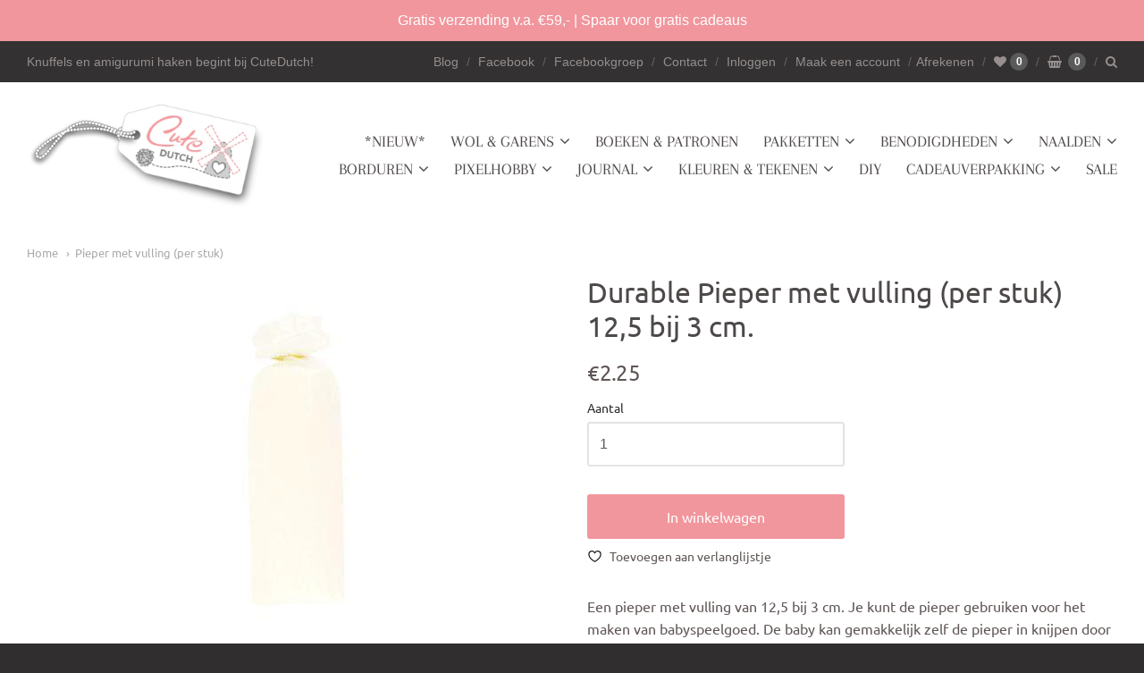

--- FILE ---
content_type: text/html; charset=utf-8
request_url: https://www.cutedutch.nl/products/pieper-met-vulling-per-stuk
body_size: 40045
content:
<!doctype html>





















<html class="no-js product pieper-met-vulling-per-stuk" lang="nl">
  <head>



  
    
    <!-- "snippets/booster-seo.liquid" was not rendered, the associated app was uninstalled -->
         <!-- "snippets/SEOManager.liquid" was not rendered, the associated app was uninstalled -->   

    <!-- Meta ================= -->
    
<meta charset="utf-8">
<meta http-equiv="X-UA-Compatible" content="IE=edge,chrome=1">
<meta name="viewport" content="width=device-width, initial-scale=1">
<meta name="theme-color" content="#f66d47">

<link rel="canonical" href="https://www.cutedutch.nl/products/pieper-met-vulling-per-stuk">


  <link rel="shortcut icon" href="//www.cutedutch.nl/cdn/shop/files/Cute_Dutch_32x32.png?v=1738658082" type="image/png">


















    



  <meta property="og:type" content="product">
  <meta property="og:title" content="Durable Pieper met vulling (per stuk) 12,5 bij 3 cm.">
  <meta property="og:url" content="https://www.cutedutch.nl/products/pieper-met-vulling-per-stuk">
  <meta property="og:description" content="Een pieper met vulling van 12,5 bij 3 cm. Je kunt de pieper gebruiken voor het maken van babyspeelgoed. De baby kan gemakkelijk zelf de pieper in knijpen door de lichte materialen.">
  
    <meta property="og:image" content="http://www.cutedutch.nl/cdn/shop/products/durable-geluiden-durable-pieper-met-vulling-per-stuk-12-5-bij-3-cm-15316576600146_1200x630.jpg?v=1628420892">
    <meta property="og:image:secure_url" content="https://www.cutedutch.nl/cdn/shop/products/durable-geluiden-durable-pieper-met-vulling-per-stuk-12-5-bij-3-cm-15316576600146_1200x630.jpg?v=1628420892">
  
  <meta property="og:price:amount" content="2.25">
  <meta property="og:price:currency" content="EUR">




<meta property="og:site_name" content="CuteDutch">





  <meta name="twitter:card" content="summary">





  <meta name="twitter:title" content="Durable Pieper met vulling (per stuk) 12,5 bij 3 cm.">
  <meta name="twitter:description" content="Een pieper met vulling van 12,5 bij 3 cm. Je kunt de pieper gebruiken voor het maken van babyspeelgoed. De baby kan gemakkelijk zelf de pieper in knijpen door de lichte materialen.">
  <meta name="twitter:image" content="https://www.cutedutch.nl/cdn/shop/products/durable-geluiden-durable-pieper-met-vulling-per-stuk-12-5-bij-3-cm-15316576600146_1200x630.jpg?v=1628420892">
  <meta name="twitter:image:width" content="1024">
  <meta name="twitter:image:height" content="1024">




    <!-- Preconnects ================= -->
    <link rel="preconnect dns-prefetch" href="https://cdn.shopify.com">
    <link rel="preconnect dns-prefetch" href="https://fonts.shopifycdn.com">
    <link rel="preconnect dns-prefetch" href="https://v.shopify.com">
    <link rel="preconnect dns-prefetch" href="https:///cdn.shopifycloud.com">
    <link rel="preconnect dns-prefetch" href="https://www.codeblackbelt.com">
    
    <!-- CSS ================= -->
    <link rel="preload" href="//www.cutedutch.nl/cdn/shop/t/50/assets/normalize.min.css?v=70735833108432985061740032377" as="style" onload="this.onload=null;this.rel='stylesheet'">
	<noscript><link rel="stylesheet" href="//www.cutedutch.nl/cdn/shop/t/50/assets/normalize.min.css?v=70735833108432985061740032377"></noscript>
    
    <link rel="preload" href="//www.cutedutch.nl/cdn/shop/t/50/assets/flickity.min.css?v=139146498770301718671740032377" as="style" onload="this.onload=null;this.rel='stylesheet'">
	<noscript><link rel="stylesheet" href="//www.cutedutch.nl/cdn/shop/t/50/assets/flickity.min.css?v=139146498770301718671740032377"></noscript>

    <link href="//www.cutedutch.nl/cdn/shop/t/50/assets/theme.scss.css?v=139222264836991788671760075285" rel="stylesheet" type="text/css" media="all" />
<link href="//www.cutedutch.nl/cdn/shop/t/50/assets/fonts.scss.css?v=167676678607765839111762365835" rel="stylesheet" type="text/css" media="all" />
<link href="https://cdnjs.cloudflare.com/ajax/libs/font-awesome/4.7.0/css/font-awesome.min.css" rel="stylesheet" type="text/css" media="all" />
    
    <!-- Inline CSS ================= -->
    
    <style>.lazyload,.lazyloading{opacity:0}.lazyloaded{opacity:1;transition:opacity.3s}</style>
    
    <!-- JS ================= -->
    <script src="//www.cutedutch.nl/cdn/shop/t/50/assets/application.js?v=62181482407721506401740032377"></script>
    <script src="//www.cutedutch.nl/cdn/shop/t/50/assets/application-defer.js?v=131042611033635192291740032377" defer></script>
    <script src="//www.cutedutch.nl/cdn/shop/t/50/assets/application-async.js?v=113854077720661207921740032377" async></script>
<!--     <script src="//www.cutedutch.nl/cdn/shop/t/50/assets/modernizr.min.js?v=177493187348710002971740032377"></script>
    <script src="//www.cutedutch.nl/cdn/shop/t/50/assets/lodash.min.js?v=39631100303889791561740032377"></script>
    <script src="//www.cutedutch.nl/cdn/shop/t/50/assets/jquery.min.js?v=110597976889476522701740032377"></script> -->
<!--     <script src="//www.cutedutch.nl/cdn/shop/t/50/assets/jquery.matchHeight-min.js?v=97067979299063428531740032377" async></script> -->
<!--     <script src="//www.cutedutch.nl/cdn/shop/t/50/assets/velocity.min.js?v=63798772528757004691740032377" defer></script> -->
<!--     <script src="//www.cutedutch.nl/cdn/shop/t/50/assets/flickity.pkgd.min.js?v=166781618323754221721740032377" async></script> -->
<!--     <script src="//www.cutedutch.nl/cdn/shop/t/50/assets/jquery.fancybox.min.js?v=132308683057041331701740032377" defer></script>
    <script src="//www.cutedutch.nl/cdn/shop/t/50/assets/jquery.fitvids.min.js?v=135830157282215174871740032377" defer></script>
    <script src="//www.cutedutch.nl/cdn/shop/t/50/assets/jquery.zoom.min.js?v=51650935813661447831740032377" defer></script> -->
<!--     <script src="//www.cutedutch.nl/cdn/shop/t/50/assets/jquery.cookie.min.js?v=36065365654607405641740032377" async></script> -->
<!--     <script src="//www.cutedutch.nl/cdn/shopifycloud/storefront/assets/themes_support/shopify_common-5f594365.js" type="text/javascript"></script> -->
<!--     <script src="//www.cutedutch.nl/cdn/shop/t/50/assets/lazysizes.min.js?v=146297424711454269261740032377" async></script> -->

    
    
    <script type="text/javascript">
  window.Station || (window.Station = {
    App: {
      config: {
        mediumScreen: 640,
        largeScreen: 1024
      }
    },
    Theme: {
      givenName: "Mst Copy of [Boost-92925] Live theme",
      id: 178832179535,
      name: "Providence",
      version: "5.5.5",
      config: {
        defaultCurrency: "EUR",
        enableMultiCurrency: false,
        moneyStyle: "money_format",
        product: {
          enableDeepLinking: true,
          enableHighlightAddWhenSale: true,
          enableLightbox: true,
          enableQtyLimit: false,
          enableSelectAnOption: false,
          enableSetVariantFromSecondary: false,
          lightboxImageSize: null,
          primaryImageSize: "1024x1024",
          showPrimaryImageFirst: false
        }
      },
      current: {
        article: null,
        cart: {"note":null,"attributes":{},"original_total_price":0,"total_price":0,"total_discount":0,"total_weight":0.0,"item_count":0,"items":[],"requires_shipping":false,"currency":"EUR","items_subtotal_price":0,"cart_level_discount_applications":[],"checkout_charge_amount":0},
        collection: null,
        featuredImageID: 28274893422674,
        product: {"id":4553385574482,"title":"Durable Pieper met vulling (per stuk) 12,5 bij 3 cm.","handle":"pieper-met-vulling-per-stuk","description":"\u003cp\u003eEen pieper met vulling van 12,5 bij 3 cm. Je kunt de pieper gebruiken voor het maken van babyspeelgoed. De baby kan gemakkelijk zelf de pieper in knijpen door de lichte materialen.\u003c\/p\u003e","published_at":"2020-03-26T20:09:01+01:00","created_at":"2020-03-26T20:09:02+01:00","vendor":"Durable","type":"Geluiden","tags":[],"price":225,"price_min":225,"price_max":225,"available":true,"price_varies":false,"compare_at_price":null,"compare_at_price_min":0,"compare_at_price_max":0,"compare_at_price_varies":false,"variants":[{"id":32102598770770,"title":"Default Title","option1":"Default Title","option2":null,"option3":null,"sku":"8715779332161","requires_shipping":true,"taxable":true,"featured_image":null,"available":true,"name":"Durable Pieper met vulling (per stuk) 12,5 bij 3 cm.","public_title":null,"options":["Default Title"],"price":225,"weight":25,"compare_at_price":null,"inventory_quantity":95,"inventory_management":"shopify","inventory_policy":"continue","barcode":"","requires_selling_plan":false,"selling_plan_allocations":[]}],"images":["\/\/www.cutedutch.nl\/cdn\/shop\/products\/durable-geluiden-durable-pieper-met-vulling-per-stuk-12-5-bij-3-cm-15316576600146.jpg?v=1628420892"],"featured_image":"\/\/www.cutedutch.nl\/cdn\/shop\/products\/durable-geluiden-durable-pieper-met-vulling-per-stuk-12-5-bij-3-cm-15316576600146.jpg?v=1628420892","options":["Title"],"media":[{"alt":"Durable Geluiden Durable Pieper met vulling (per stuk) 12,5 bij 3 cm.","id":20601258639442,"position":1,"preview_image":{"aspect_ratio":1.0,"height":400,"width":400,"src":"\/\/www.cutedutch.nl\/cdn\/shop\/products\/durable-geluiden-durable-pieper-met-vulling-per-stuk-12-5-bij-3-cm-15316576600146.jpg?v=1628420892"},"aspect_ratio":1.0,"height":400,"media_type":"image","src":"\/\/www.cutedutch.nl\/cdn\/shop\/products\/durable-geluiden-durable-pieper-met-vulling-per-stuk-12-5-bij-3-cm-15316576600146.jpg?v=1628420892","width":400}],"requires_selling_plan":false,"selling_plan_groups":[],"content":"\u003cp\u003eEen pieper met vulling van 12,5 bij 3 cm. Je kunt de pieper gebruiken voor het maken van babyspeelgoed. De baby kan gemakkelijk zelf de pieper in knijpen door de lichte materialen.\u003c\/p\u003e"},
        template: "product",
        templateType: "product",
        variant: {"id":32102598770770,"title":"Default Title","option1":"Default Title","option2":null,"option3":null,"sku":"8715779332161","requires_shipping":true,"taxable":true,"featured_image":null,"available":true,"name":"Durable Pieper met vulling (per stuk) 12,5 bij 3 cm.","public_title":null,"options":["Default Title"],"price":225,"weight":25,"compare_at_price":null,"inventory_quantity":95,"inventory_management":"shopify","inventory_policy":"continue","barcode":"","requires_selling_plan":false,"selling_plan_allocations":[]}
      },
      customerLoggedIn: false,
      shop: {
        collectionsCount: 256,
        currency: "EUR",
        defaultCurrency: "EUR",
        domain: "www.cutedutch.nl",
        locale: "nl",
        moneyFormat: "€{{amount}}",
        moneyWithCurrencyFormat: "€{{amount}} EUR",
        name: "CuteDutch",
        productsCount: 7609,
        url: "https:\/\/www.cutedutch.nl"
      },
      i18n: {
        cart: {
          itemCount: {
            zero: "0 artikelen",
            one: "1 artikel",
            other: "{{ count }} artikelen"
          },
          notification: {
            productAdded: "{{product_title}} is toegevoegd aan je winkelwagen. {{view_cart_link}}",
            viewCartLink: "Bekijk je winkelwagen"
          }
        },
        map: {
          errors: {
            addressError: "Fout bij het opzoeken van dat adres",
            addressNoResults: "Geen resultaten voor dat adres",
            addressQueryLimitHTML: "U heeft de gebruikslimiet van de Google API overschreden. Overweeg een upgrade naar een \u003ca href=\"https:\/\/developers.google.com\/maps\/premium\/usage-limits\"\u003e premiumplan \u003c\/a\u003e.",
            authErrorHTML: "Er is een probleem opgetreden bij het verifiëren van uw Google Maps API Key"
          }
        },
        product: {
          addToCart: "In winkelwagen",
          soldOut: "Uitverkocht",
          unavailable: "Tijdelijk niet leverbaar"
        }
      }
    }
  });
</script>

    <script>window.performance && window.performance.mark && window.performance.mark('shopify.content_for_header.start');</script><meta id="shopify-digital-wallet" name="shopify-digital-wallet" content="/18864013/digital_wallets/dialog">
<meta name="shopify-checkout-api-token" content="e692e2d4c5461b0aebaabba83f96301d">
<meta id="in-context-paypal-metadata" data-shop-id="18864013" data-venmo-supported="false" data-environment="production" data-locale="nl_NL" data-paypal-v4="true" data-currency="EUR">
<link rel="alternate" type="application/json+oembed" href="https://www.cutedutch.nl/products/pieper-met-vulling-per-stuk.oembed">
<script async="async" src="/checkouts/internal/preloads.js?locale=nl-NL"></script>
<link rel="preconnect" href="https://shop.app" crossorigin="anonymous">
<script async="async" src="https://shop.app/checkouts/internal/preloads.js?locale=nl-NL&shop_id=18864013" crossorigin="anonymous"></script>
<script id="apple-pay-shop-capabilities" type="application/json">{"shopId":18864013,"countryCode":"NL","currencyCode":"EUR","merchantCapabilities":["supports3DS"],"merchantId":"gid:\/\/shopify\/Shop\/18864013","merchantName":"CuteDutch","requiredBillingContactFields":["postalAddress","email","phone"],"requiredShippingContactFields":["postalAddress","email","phone"],"shippingType":"shipping","supportedNetworks":["visa","maestro","masterCard","amex"],"total":{"type":"pending","label":"CuteDutch","amount":"1.00"},"shopifyPaymentsEnabled":true,"supportsSubscriptions":true}</script>
<script id="shopify-features" type="application/json">{"accessToken":"e692e2d4c5461b0aebaabba83f96301d","betas":["rich-media-storefront-analytics"],"domain":"www.cutedutch.nl","predictiveSearch":true,"shopId":18864013,"locale":"nl"}</script>
<script>var Shopify = Shopify || {};
Shopify.shop = "cutedutch.myshopify.com";
Shopify.locale = "nl";
Shopify.currency = {"active":"EUR","rate":"1.0"};
Shopify.country = "NL";
Shopify.theme = {"name":"Mst Copy of [Boost-92925] Live theme","id":178832179535,"schema_name":"Providence","schema_version":"5.5.5","theme_store_id":null,"role":"main"};
Shopify.theme.handle = "null";
Shopify.theme.style = {"id":null,"handle":null};
Shopify.cdnHost = "www.cutedutch.nl/cdn";
Shopify.routes = Shopify.routes || {};
Shopify.routes.root = "/";</script>
<script type="module">!function(o){(o.Shopify=o.Shopify||{}).modules=!0}(window);</script>
<script>!function(o){function n(){var o=[];function n(){o.push(Array.prototype.slice.apply(arguments))}return n.q=o,n}var t=o.Shopify=o.Shopify||{};t.loadFeatures=n(),t.autoloadFeatures=n()}(window);</script>
<script>
  window.ShopifyPay = window.ShopifyPay || {};
  window.ShopifyPay.apiHost = "shop.app\/pay";
  window.ShopifyPay.redirectState = null;
</script>
<script id="shop-js-analytics" type="application/json">{"pageType":"product"}</script>
<script defer="defer" async type="module" src="//www.cutedutch.nl/cdn/shopifycloud/shop-js/modules/v2/client.init-shop-cart-sync_BHF27ruw.nl.esm.js"></script>
<script defer="defer" async type="module" src="//www.cutedutch.nl/cdn/shopifycloud/shop-js/modules/v2/chunk.common_Dwaf6e9K.esm.js"></script>
<script type="module">
  await import("//www.cutedutch.nl/cdn/shopifycloud/shop-js/modules/v2/client.init-shop-cart-sync_BHF27ruw.nl.esm.js");
await import("//www.cutedutch.nl/cdn/shopifycloud/shop-js/modules/v2/chunk.common_Dwaf6e9K.esm.js");

  window.Shopify.SignInWithShop?.initShopCartSync?.({"fedCMEnabled":true,"windoidEnabled":true});

</script>
<script>
  window.Shopify = window.Shopify || {};
  if (!window.Shopify.featureAssets) window.Shopify.featureAssets = {};
  window.Shopify.featureAssets['shop-js'] = {"shop-cart-sync":["modules/v2/client.shop-cart-sync_CzejhlBD.nl.esm.js","modules/v2/chunk.common_Dwaf6e9K.esm.js"],"init-fed-cm":["modules/v2/client.init-fed-cm_C5dJsxJP.nl.esm.js","modules/v2/chunk.common_Dwaf6e9K.esm.js"],"shop-button":["modules/v2/client.shop-button_BIUGoX0f.nl.esm.js","modules/v2/chunk.common_Dwaf6e9K.esm.js"],"shop-cash-offers":["modules/v2/client.shop-cash-offers_CAxWVAMP.nl.esm.js","modules/v2/chunk.common_Dwaf6e9K.esm.js","modules/v2/chunk.modal_DPs9tt6r.esm.js"],"init-windoid":["modules/v2/client.init-windoid_D42eFYuP.nl.esm.js","modules/v2/chunk.common_Dwaf6e9K.esm.js"],"shop-toast-manager":["modules/v2/client.shop-toast-manager_CHrVQ4LF.nl.esm.js","modules/v2/chunk.common_Dwaf6e9K.esm.js"],"init-shop-email-lookup-coordinator":["modules/v2/client.init-shop-email-lookup-coordinator_BJ7DGpMB.nl.esm.js","modules/v2/chunk.common_Dwaf6e9K.esm.js"],"init-shop-cart-sync":["modules/v2/client.init-shop-cart-sync_BHF27ruw.nl.esm.js","modules/v2/chunk.common_Dwaf6e9K.esm.js"],"avatar":["modules/v2/client.avatar_BTnouDA3.nl.esm.js"],"pay-button":["modules/v2/client.pay-button_Bt0UM1g1.nl.esm.js","modules/v2/chunk.common_Dwaf6e9K.esm.js"],"init-customer-accounts":["modules/v2/client.init-customer-accounts_CPXMEhMZ.nl.esm.js","modules/v2/client.shop-login-button_BJd_2wNZ.nl.esm.js","modules/v2/chunk.common_Dwaf6e9K.esm.js","modules/v2/chunk.modal_DPs9tt6r.esm.js"],"init-shop-for-new-customer-accounts":["modules/v2/client.init-shop-for-new-customer-accounts_DzP6QY8i.nl.esm.js","modules/v2/client.shop-login-button_BJd_2wNZ.nl.esm.js","modules/v2/chunk.common_Dwaf6e9K.esm.js","modules/v2/chunk.modal_DPs9tt6r.esm.js"],"shop-login-button":["modules/v2/client.shop-login-button_BJd_2wNZ.nl.esm.js","modules/v2/chunk.common_Dwaf6e9K.esm.js","modules/v2/chunk.modal_DPs9tt6r.esm.js"],"init-customer-accounts-sign-up":["modules/v2/client.init-customer-accounts-sign-up_BIO3KTje.nl.esm.js","modules/v2/client.shop-login-button_BJd_2wNZ.nl.esm.js","modules/v2/chunk.common_Dwaf6e9K.esm.js","modules/v2/chunk.modal_DPs9tt6r.esm.js"],"shop-follow-button":["modules/v2/client.shop-follow-button_DdMksvBl.nl.esm.js","modules/v2/chunk.common_Dwaf6e9K.esm.js","modules/v2/chunk.modal_DPs9tt6r.esm.js"],"checkout-modal":["modules/v2/client.checkout-modal_Bfq0xZOZ.nl.esm.js","modules/v2/chunk.common_Dwaf6e9K.esm.js","modules/v2/chunk.modal_DPs9tt6r.esm.js"],"lead-capture":["modules/v2/client.lead-capture_BoSreVYi.nl.esm.js","modules/v2/chunk.common_Dwaf6e9K.esm.js","modules/v2/chunk.modal_DPs9tt6r.esm.js"],"shop-login":["modules/v2/client.shop-login_EGDq7Zjt.nl.esm.js","modules/v2/chunk.common_Dwaf6e9K.esm.js","modules/v2/chunk.modal_DPs9tt6r.esm.js"],"payment-terms":["modules/v2/client.payment-terms_00o-2tv1.nl.esm.js","modules/v2/chunk.common_Dwaf6e9K.esm.js","modules/v2/chunk.modal_DPs9tt6r.esm.js"]};
</script>
<script>(function() {
  var isLoaded = false;
  function asyncLoad() {
    if (isLoaded) return;
    isLoaded = true;
    var urls = ["https:\/\/cdn.shopify.com\/s\/files\/1\/0033\/3538\/9233\/files\/19may2020_free.js?v=1589797624\u0026shop=cutedutch.myshopify.com","\/\/www.powr.io\/powr.js?powr-token=cutedutch.myshopify.com\u0026external-type=shopify\u0026shop=cutedutch.myshopify.com","https:\/\/js.smile.io\/v1\/smile-shopify.js?shop=cutedutch.myshopify.com","\/\/cdn.shopify.com\/proxy\/b8224ac0e1a9bef4a0ccc1fbff25b60ec86d1a1085ef4292a864fe3df7004104\/cdn.bogos.io\/script_tag\/secomapp.scripttag.js?shop=cutedutch.myshopify.com\u0026sp-cache-control=cHVibGljLCBtYXgtYWdlPTkwMA","\/\/backinstock.useamp.com\/widget\/22156_1767154941.js?category=bis\u0026v=6\u0026shop=cutedutch.myshopify.com"];
    for (var i = 0; i < urls.length; i++) {
      var s = document.createElement('script');
      s.type = 'text/javascript';
      s.async = true;
      s.src = urls[i];
      var x = document.getElementsByTagName('script')[0];
      x.parentNode.insertBefore(s, x);
    }
  };
  if(window.attachEvent) {
    window.attachEvent('onload', asyncLoad);
  } else {
    window.addEventListener('load', asyncLoad, false);
  }
})();</script>
<script id="__st">var __st={"a":18864013,"offset":3600,"reqid":"8c55f2c6-c407-488a-9378-45b71e76e3f8-1768633725","pageurl":"www.cutedutch.nl\/products\/pieper-met-vulling-per-stuk","u":"f73d1dc62371","p":"product","rtyp":"product","rid":4553385574482};</script>
<script>window.ShopifyPaypalV4VisibilityTracking = true;</script>
<script id="captcha-bootstrap">!function(){'use strict';const t='contact',e='account',n='new_comment',o=[[t,t],['blogs',n],['comments',n],[t,'customer']],c=[[e,'customer_login'],[e,'guest_login'],[e,'recover_customer_password'],[e,'create_customer']],r=t=>t.map((([t,e])=>`form[action*='/${t}']:not([data-nocaptcha='true']) input[name='form_type'][value='${e}']`)).join(','),a=t=>()=>t?[...document.querySelectorAll(t)].map((t=>t.form)):[];function s(){const t=[...o],e=r(t);return a(e)}const i='password',u='form_key',d=['recaptcha-v3-token','g-recaptcha-response','h-captcha-response',i],f=()=>{try{return window.sessionStorage}catch{return}},m='__shopify_v',_=t=>t.elements[u];function p(t,e,n=!1){try{const o=window.sessionStorage,c=JSON.parse(o.getItem(e)),{data:r}=function(t){const{data:e,action:n}=t;return t[m]||n?{data:e,action:n}:{data:t,action:n}}(c);for(const[e,n]of Object.entries(r))t.elements[e]&&(t.elements[e].value=n);n&&o.removeItem(e)}catch(o){console.error('form repopulation failed',{error:o})}}const l='form_type',E='cptcha';function T(t){t.dataset[E]=!0}const w=window,h=w.document,L='Shopify',v='ce_forms',y='captcha';let A=!1;((t,e)=>{const n=(g='f06e6c50-85a8-45c8-87d0-21a2b65856fe',I='https://cdn.shopify.com/shopifycloud/storefront-forms-hcaptcha/ce_storefront_forms_captcha_hcaptcha.v1.5.2.iife.js',D={infoText:'Beschermd door hCaptcha',privacyText:'Privacy',termsText:'Voorwaarden'},(t,e,n)=>{const o=w[L][v],c=o.bindForm;if(c)return c(t,g,e,D).then(n);var r;o.q.push([[t,g,e,D],n]),r=I,A||(h.body.append(Object.assign(h.createElement('script'),{id:'captcha-provider',async:!0,src:r})),A=!0)});var g,I,D;w[L]=w[L]||{},w[L][v]=w[L][v]||{},w[L][v].q=[],w[L][y]=w[L][y]||{},w[L][y].protect=function(t,e){n(t,void 0,e),T(t)},Object.freeze(w[L][y]),function(t,e,n,w,h,L){const[v,y,A,g]=function(t,e,n){const i=e?o:[],u=t?c:[],d=[...i,...u],f=r(d),m=r(i),_=r(d.filter((([t,e])=>n.includes(e))));return[a(f),a(m),a(_),s()]}(w,h,L),I=t=>{const e=t.target;return e instanceof HTMLFormElement?e:e&&e.form},D=t=>v().includes(t);t.addEventListener('submit',(t=>{const e=I(t);if(!e)return;const n=D(e)&&!e.dataset.hcaptchaBound&&!e.dataset.recaptchaBound,o=_(e),c=g().includes(e)&&(!o||!o.value);(n||c)&&t.preventDefault(),c&&!n&&(function(t){try{if(!f())return;!function(t){const e=f();if(!e)return;const n=_(t);if(!n)return;const o=n.value;o&&e.removeItem(o)}(t);const e=Array.from(Array(32),(()=>Math.random().toString(36)[2])).join('');!function(t,e){_(t)||t.append(Object.assign(document.createElement('input'),{type:'hidden',name:u})),t.elements[u].value=e}(t,e),function(t,e){const n=f();if(!n)return;const o=[...t.querySelectorAll(`input[type='${i}']`)].map((({name:t})=>t)),c=[...d,...o],r={};for(const[a,s]of new FormData(t).entries())c.includes(a)||(r[a]=s);n.setItem(e,JSON.stringify({[m]:1,action:t.action,data:r}))}(t,e)}catch(e){console.error('failed to persist form',e)}}(e),e.submit())}));const S=(t,e)=>{t&&!t.dataset[E]&&(n(t,e.some((e=>e===t))),T(t))};for(const o of['focusin','change'])t.addEventListener(o,(t=>{const e=I(t);D(e)&&S(e,y())}));const B=e.get('form_key'),M=e.get(l),P=B&&M;t.addEventListener('DOMContentLoaded',(()=>{const t=y();if(P)for(const e of t)e.elements[l].value===M&&p(e,B);[...new Set([...A(),...v().filter((t=>'true'===t.dataset.shopifyCaptcha))])].forEach((e=>S(e,t)))}))}(h,new URLSearchParams(w.location.search),n,t,e,['guest_login'])})(!0,!0)}();</script>
<script integrity="sha256-4kQ18oKyAcykRKYeNunJcIwy7WH5gtpwJnB7kiuLZ1E=" data-source-attribution="shopify.loadfeatures" defer="defer" src="//www.cutedutch.nl/cdn/shopifycloud/storefront/assets/storefront/load_feature-a0a9edcb.js" crossorigin="anonymous"></script>
<script crossorigin="anonymous" defer="defer" src="//www.cutedutch.nl/cdn/shopifycloud/storefront/assets/shopify_pay/storefront-65b4c6d7.js?v=20250812"></script>
<script data-source-attribution="shopify.dynamic_checkout.dynamic.init">var Shopify=Shopify||{};Shopify.PaymentButton=Shopify.PaymentButton||{isStorefrontPortableWallets:!0,init:function(){window.Shopify.PaymentButton.init=function(){};var t=document.createElement("script");t.src="https://www.cutedutch.nl/cdn/shopifycloud/portable-wallets/latest/portable-wallets.nl.js",t.type="module",document.head.appendChild(t)}};
</script>
<script data-source-attribution="shopify.dynamic_checkout.buyer_consent">
  function portableWalletsHideBuyerConsent(e){var t=document.getElementById("shopify-buyer-consent"),n=document.getElementById("shopify-subscription-policy-button");t&&n&&(t.classList.add("hidden"),t.setAttribute("aria-hidden","true"),n.removeEventListener("click",e))}function portableWalletsShowBuyerConsent(e){var t=document.getElementById("shopify-buyer-consent"),n=document.getElementById("shopify-subscription-policy-button");t&&n&&(t.classList.remove("hidden"),t.removeAttribute("aria-hidden"),n.addEventListener("click",e))}window.Shopify?.PaymentButton&&(window.Shopify.PaymentButton.hideBuyerConsent=portableWalletsHideBuyerConsent,window.Shopify.PaymentButton.showBuyerConsent=portableWalletsShowBuyerConsent);
</script>
<script data-source-attribution="shopify.dynamic_checkout.cart.bootstrap">document.addEventListener("DOMContentLoaded",(function(){function t(){return document.querySelector("shopify-accelerated-checkout-cart, shopify-accelerated-checkout")}if(t())Shopify.PaymentButton.init();else{new MutationObserver((function(e,n){t()&&(Shopify.PaymentButton.init(),n.disconnect())})).observe(document.body,{childList:!0,subtree:!0})}}));
</script>
<link id="shopify-accelerated-checkout-styles" rel="stylesheet" media="screen" href="https://www.cutedutch.nl/cdn/shopifycloud/portable-wallets/latest/accelerated-checkout-backwards-compat.css" crossorigin="anonymous">
<style id="shopify-accelerated-checkout-cart">
        #shopify-buyer-consent {
  margin-top: 1em;
  display: inline-block;
  width: 100%;
}

#shopify-buyer-consent.hidden {
  display: none;
}

#shopify-subscription-policy-button {
  background: none;
  border: none;
  padding: 0;
  text-decoration: underline;
  font-size: inherit;
  cursor: pointer;
}

#shopify-subscription-policy-button::before {
  box-shadow: none;
}

      </style>

<script>window.performance && window.performance.mark && window.performance.mark('shopify.content_for_header.end');</script>
    
    <!-- Used for asynchronously loading CSS ================= -->
    <script>
      /*! loadCSS. [c]2017 Filament Group, Inc. MIT License */
      /* This file is meant as a standalone workflow for
      - testing support for link[rel=preload]
      - enabling async CSS loading in browsers that do not support rel=preload
      - applying rel preload css once loaded, whether supported or not.
      */
      (function( w ){
          "use strict";
          // rel=preload support test
          if( !w.loadCSS ){
              w.loadCSS = function(){};
          }
          // define on the loadCSS obj
          var rp = loadCSS.relpreload = {};
          // rel=preload feature support test
          // runs once and returns a function for compat purposes
          rp.support = (function(){
              var ret;
              try {
                  ret = w.document.createElement( "link" ).relList.supports( "preload" );
              } catch (e) {
                  ret = false;
              }
              return function(){
                  return ret;
              };
          })();

          // if preload isn't supported, get an asynchronous load by using a non-matching media attribute
          // then change that media back to its intended value on load
          rp.bindMediaToggle = function( link ){
              // remember existing media attr for ultimate state, or default to 'all'
              var finalMedia = link.media || "all";

              function enableStylesheet(){
                  // unbind listeners
                  if( link.addEventListener ){
                      link.removeEventListener( "load", enableStylesheet );
                  } else if( link.attachEvent ){
                      link.detachEvent( "onload", enableStylesheet );
                  }
                  link.setAttribute( "onload", null ); 
                  link.media = finalMedia;
              }

              // bind load handlers to enable media
              if( link.addEventListener ){
                  link.addEventListener( "load", enableStylesheet );
              } else if( link.attachEvent ){
                  link.attachEvent( "onload", enableStylesheet );
              }

              // Set rel and non-applicable media type to start an async request
              // note: timeout allows this to happen async to let rendering continue in IE
              setTimeout(function(){
                  link.rel = "stylesheet";
                  link.media = "only x";
              });
              // also enable media after 3 seconds,
              // which will catch very old browsers (android 2.x, old firefox) that don't support onload on link
              setTimeout( enableStylesheet, 3000 );
          };

          // loop through link elements in DOM
          rp.poly = function(){
              // double check this to prevent external calls from running
              if( rp.support() ){
                  return;
              }
              var links = w.document.getElementsByTagName( "link" );
              for( var i = 0; i < links.length; i++ ){
                  var link = links[ i ];
                  // qualify links to those with rel=preload and as=style attrs
                  if( link.rel === "preload" && link.getAttribute( "as" ) === "style" && !link.getAttribute( "data-loadcss" ) ){
                      // prevent rerunning on link
                      link.setAttribute( "data-loadcss", true );
                      // bind listeners to toggle media back
                      rp.bindMediaToggle( link );
                  }
              }
          };

          // if unsupported, run the polyfill
          if( !rp.support() ){
              // run once at least
              rp.poly();

              // rerun poly on an interval until onload
              var run = w.setInterval( rp.poly, 500 );
              if( w.addEventListener ){
                  w.addEventListener( "load", function(){
                      rp.poly();
                      w.clearInterval( run );
                  } );
              } else if( w.attachEvent ){
                  w.attachEvent( "onload", function(){
                      rp.poly();
                      w.clearInterval( run );
                  } );
              }
          }

          // commonjs
          if( typeof exports !== "undefined" ){
              exports.loadCSS = loadCSS;
          }
          else {
              w.loadCSS = loadCSS;
          }
      }( typeof global !== "undefined" ? global : this ) );
    </script>

  <!-- "snippets/shogun-head.liquid" was not rendered, the associated app was uninstalled -->













<!--begin-boost-pfs-filter-css-->
  <link rel="preload stylesheet" href="//www.cutedutch.nl/cdn/shop/t/50/assets/boost-pfs-instant-search.css?v=145968863963398769471740032377" as="style"><link href="//www.cutedutch.nl/cdn/shop/t/50/assets/boost-pfs-custom.css?v=145122473747449754721740032377" rel="stylesheet" type="text/css" media="all" />
<style data-id="boost-pfs-style">
    .boost-pfs-filter-option-title-text {}

   .boost-pfs-filter-tree-v .boost-pfs-filter-option-title-text:before {}
    .boost-pfs-filter-tree-v .boost-pfs-filter-option.boost-pfs-filter-option-collapsed .boost-pfs-filter-option-title-text:before {}
    .boost-pfs-filter-tree-h .boost-pfs-filter-option-title-heading:before {}

    .boost-pfs-filter-refine-by .boost-pfs-filter-option-title h3 {}

    .boost-pfs-filter-option-content .boost-pfs-filter-option-item-list .boost-pfs-filter-option-item button,
    .boost-pfs-filter-option-content .boost-pfs-filter-option-item-list .boost-pfs-filter-option-item .boost-pfs-filter-button,
    .boost-pfs-filter-option-range-amount input,
    .boost-pfs-filter-tree-v .boost-pfs-filter-refine-by .boost-pfs-filter-refine-by-items .refine-by-item,
    .boost-pfs-filter-refine-by-wrapper-v .boost-pfs-filter-refine-by .boost-pfs-filter-refine-by-items .refine-by-item,
    .boost-pfs-filter-refine-by .boost-pfs-filter-option-title,
    .boost-pfs-filter-refine-by .boost-pfs-filter-refine-by-items .refine-by-item>a,
    .boost-pfs-filter-refine-by>span,
    .boost-pfs-filter-clear,
    .boost-pfs-filter-clear-all{}
    .boost-pfs-filter-tree-h .boost-pfs-filter-pc .boost-pfs-filter-refine-by-items .refine-by-item .boost-pfs-filter-clear .refine-by-type,
    .boost-pfs-filter-refine-by-wrapper-h .boost-pfs-filter-pc .boost-pfs-filter-refine-by-items .refine-by-item .boost-pfs-filter-clear .refine-by-type {}

    .boost-pfs-filter-option-multi-level-collections .boost-pfs-filter-option-multi-level-list .boost-pfs-filter-option-item .boost-pfs-filter-button-arrow .boost-pfs-arrow:before,
    .boost-pfs-filter-option-multi-level-tag .boost-pfs-filter-option-multi-level-list .boost-pfs-filter-option-item .boost-pfs-filter-button-arrow .boost-pfs-arrow:before {}

    .boost-pfs-filter-refine-by-wrapper-v .boost-pfs-filter-refine-by .boost-pfs-filter-refine-by-items .refine-by-item .boost-pfs-filter-clear:after,
    .boost-pfs-filter-refine-by-wrapper-v .boost-pfs-filter-refine-by .boost-pfs-filter-refine-by-items .refine-by-item .boost-pfs-filter-clear:before,
    .boost-pfs-filter-tree-v .boost-pfs-filter-refine-by .boost-pfs-filter-refine-by-items .refine-by-item .boost-pfs-filter-clear:after,
    .boost-pfs-filter-tree-v .boost-pfs-filter-refine-by .boost-pfs-filter-refine-by-items .refine-by-item .boost-pfs-filter-clear:before,
    .boost-pfs-filter-refine-by-wrapper-h .boost-pfs-filter-pc .boost-pfs-filter-refine-by-items .refine-by-item .boost-pfs-filter-clear:after,
    .boost-pfs-filter-refine-by-wrapper-h .boost-pfs-filter-pc .boost-pfs-filter-refine-by-items .refine-by-item .boost-pfs-filter-clear:before,
    .boost-pfs-filter-tree-h .boost-pfs-filter-pc .boost-pfs-filter-refine-by-items .refine-by-item .boost-pfs-filter-clear:after,
    .boost-pfs-filter-tree-h .boost-pfs-filter-pc .boost-pfs-filter-refine-by-items .refine-by-item .boost-pfs-filter-clear:before {}
    .boost-pfs-filter-option-range-slider .noUi-value-horizontal {}

    .boost-pfs-filter-tree-mobile-button button,
    .boost-pfs-filter-top-sorting-mobile button {}
    .boost-pfs-filter-top-sorting-mobile button>span:after {}
  </style>
<!--end-boost-pfs-filter-css-->


<script>var scaaffCheck = false;</script>
<script src="//www.cutedutch.nl/cdn/shop/t/50/assets/sca_affiliate.js?v=113395308721822020101740032377" type="text/javascript"></script>
<!-- BEGIN app block: shopify://apps/frequently-bought/blocks/app-embed-block/b1a8cbea-c844-4842-9529-7c62dbab1b1f --><script>
    window.codeblackbelt = window.codeblackbelt || {};
    window.codeblackbelt.shop = window.codeblackbelt.shop || 'cutedutch.myshopify.com';
    
        window.codeblackbelt.productId = 4553385574482;</script><script src="//cdn.codeblackbelt.com/widgets/frequently-bought-together/main.min.js?version=2026011708+0100" async></script>
 <!-- END app block --><script src="https://cdn.shopify.com/extensions/019bc7e9-d98c-71e0-bb25-69de9349bf29/smile-io-266/assets/smile-loader.js" type="text/javascript" defer="defer"></script>
<link href="https://monorail-edge.shopifysvc.com" rel="dns-prefetch">
<script>(function(){if ("sendBeacon" in navigator && "performance" in window) {try {var session_token_from_headers = performance.getEntriesByType('navigation')[0].serverTiming.find(x => x.name == '_s').description;} catch {var session_token_from_headers = undefined;}var session_cookie_matches = document.cookie.match(/_shopify_s=([^;]*)/);var session_token_from_cookie = session_cookie_matches && session_cookie_matches.length === 2 ? session_cookie_matches[1] : "";var session_token = session_token_from_headers || session_token_from_cookie || "";function handle_abandonment_event(e) {var entries = performance.getEntries().filter(function(entry) {return /monorail-edge.shopifysvc.com/.test(entry.name);});if (!window.abandonment_tracked && entries.length === 0) {window.abandonment_tracked = true;var currentMs = Date.now();var navigation_start = performance.timing.navigationStart;var payload = {shop_id: 18864013,url: window.location.href,navigation_start,duration: currentMs - navigation_start,session_token,page_type: "product"};window.navigator.sendBeacon("https://monorail-edge.shopifysvc.com/v1/produce", JSON.stringify({schema_id: "online_store_buyer_site_abandonment/1.1",payload: payload,metadata: {event_created_at_ms: currentMs,event_sent_at_ms: currentMs}}));}}window.addEventListener('pagehide', handle_abandonment_event);}}());</script>
<script id="web-pixels-manager-setup">(function e(e,d,r,n,o){if(void 0===o&&(o={}),!Boolean(null===(a=null===(i=window.Shopify)||void 0===i?void 0:i.analytics)||void 0===a?void 0:a.replayQueue)){var i,a;window.Shopify=window.Shopify||{};var t=window.Shopify;t.analytics=t.analytics||{};var s=t.analytics;s.replayQueue=[],s.publish=function(e,d,r){return s.replayQueue.push([e,d,r]),!0};try{self.performance.mark("wpm:start")}catch(e){}var l=function(){var e={modern:/Edge?\/(1{2}[4-9]|1[2-9]\d|[2-9]\d{2}|\d{4,})\.\d+(\.\d+|)|Firefox\/(1{2}[4-9]|1[2-9]\d|[2-9]\d{2}|\d{4,})\.\d+(\.\d+|)|Chrom(ium|e)\/(9{2}|\d{3,})\.\d+(\.\d+|)|(Maci|X1{2}).+ Version\/(15\.\d+|(1[6-9]|[2-9]\d|\d{3,})\.\d+)([,.]\d+|)( \(\w+\)|)( Mobile\/\w+|) Safari\/|Chrome.+OPR\/(9{2}|\d{3,})\.\d+\.\d+|(CPU[ +]OS|iPhone[ +]OS|CPU[ +]iPhone|CPU IPhone OS|CPU iPad OS)[ +]+(15[._]\d+|(1[6-9]|[2-9]\d|\d{3,})[._]\d+)([._]\d+|)|Android:?[ /-](13[3-9]|1[4-9]\d|[2-9]\d{2}|\d{4,})(\.\d+|)(\.\d+|)|Android.+Firefox\/(13[5-9]|1[4-9]\d|[2-9]\d{2}|\d{4,})\.\d+(\.\d+|)|Android.+Chrom(ium|e)\/(13[3-9]|1[4-9]\d|[2-9]\d{2}|\d{4,})\.\d+(\.\d+|)|SamsungBrowser\/([2-9]\d|\d{3,})\.\d+/,legacy:/Edge?\/(1[6-9]|[2-9]\d|\d{3,})\.\d+(\.\d+|)|Firefox\/(5[4-9]|[6-9]\d|\d{3,})\.\d+(\.\d+|)|Chrom(ium|e)\/(5[1-9]|[6-9]\d|\d{3,})\.\d+(\.\d+|)([\d.]+$|.*Safari\/(?![\d.]+ Edge\/[\d.]+$))|(Maci|X1{2}).+ Version\/(10\.\d+|(1[1-9]|[2-9]\d|\d{3,})\.\d+)([,.]\d+|)( \(\w+\)|)( Mobile\/\w+|) Safari\/|Chrome.+OPR\/(3[89]|[4-9]\d|\d{3,})\.\d+\.\d+|(CPU[ +]OS|iPhone[ +]OS|CPU[ +]iPhone|CPU IPhone OS|CPU iPad OS)[ +]+(10[._]\d+|(1[1-9]|[2-9]\d|\d{3,})[._]\d+)([._]\d+|)|Android:?[ /-](13[3-9]|1[4-9]\d|[2-9]\d{2}|\d{4,})(\.\d+|)(\.\d+|)|Mobile Safari.+OPR\/([89]\d|\d{3,})\.\d+\.\d+|Android.+Firefox\/(13[5-9]|1[4-9]\d|[2-9]\d{2}|\d{4,})\.\d+(\.\d+|)|Android.+Chrom(ium|e)\/(13[3-9]|1[4-9]\d|[2-9]\d{2}|\d{4,})\.\d+(\.\d+|)|Android.+(UC? ?Browser|UCWEB|U3)[ /]?(15\.([5-9]|\d{2,})|(1[6-9]|[2-9]\d|\d{3,})\.\d+)\.\d+|SamsungBrowser\/(5\.\d+|([6-9]|\d{2,})\.\d+)|Android.+MQ{2}Browser\/(14(\.(9|\d{2,})|)|(1[5-9]|[2-9]\d|\d{3,})(\.\d+|))(\.\d+|)|K[Aa][Ii]OS\/(3\.\d+|([4-9]|\d{2,})\.\d+)(\.\d+|)/},d=e.modern,r=e.legacy,n=navigator.userAgent;return n.match(d)?"modern":n.match(r)?"legacy":"unknown"}(),u="modern"===l?"modern":"legacy",c=(null!=n?n:{modern:"",legacy:""})[u],f=function(e){return[e.baseUrl,"/wpm","/b",e.hashVersion,"modern"===e.buildTarget?"m":"l",".js"].join("")}({baseUrl:d,hashVersion:r,buildTarget:u}),m=function(e){var d=e.version,r=e.bundleTarget,n=e.surface,o=e.pageUrl,i=e.monorailEndpoint;return{emit:function(e){var a=e.status,t=e.errorMsg,s=(new Date).getTime(),l=JSON.stringify({metadata:{event_sent_at_ms:s},events:[{schema_id:"web_pixels_manager_load/3.1",payload:{version:d,bundle_target:r,page_url:o,status:a,surface:n,error_msg:t},metadata:{event_created_at_ms:s}}]});if(!i)return console&&console.warn&&console.warn("[Web Pixels Manager] No Monorail endpoint provided, skipping logging."),!1;try{return self.navigator.sendBeacon.bind(self.navigator)(i,l)}catch(e){}var u=new XMLHttpRequest;try{return u.open("POST",i,!0),u.setRequestHeader("Content-Type","text/plain"),u.send(l),!0}catch(e){return console&&console.warn&&console.warn("[Web Pixels Manager] Got an unhandled error while logging to Monorail."),!1}}}}({version:r,bundleTarget:l,surface:e.surface,pageUrl:self.location.href,monorailEndpoint:e.monorailEndpoint});try{o.browserTarget=l,function(e){var d=e.src,r=e.async,n=void 0===r||r,o=e.onload,i=e.onerror,a=e.sri,t=e.scriptDataAttributes,s=void 0===t?{}:t,l=document.createElement("script"),u=document.querySelector("head"),c=document.querySelector("body");if(l.async=n,l.src=d,a&&(l.integrity=a,l.crossOrigin="anonymous"),s)for(var f in s)if(Object.prototype.hasOwnProperty.call(s,f))try{l.dataset[f]=s[f]}catch(e){}if(o&&l.addEventListener("load",o),i&&l.addEventListener("error",i),u)u.appendChild(l);else{if(!c)throw new Error("Did not find a head or body element to append the script");c.appendChild(l)}}({src:f,async:!0,onload:function(){if(!function(){var e,d;return Boolean(null===(d=null===(e=window.Shopify)||void 0===e?void 0:e.analytics)||void 0===d?void 0:d.initialized)}()){var d=window.webPixelsManager.init(e)||void 0;if(d){var r=window.Shopify.analytics;r.replayQueue.forEach((function(e){var r=e[0],n=e[1],o=e[2];d.publishCustomEvent(r,n,o)})),r.replayQueue=[],r.publish=d.publishCustomEvent,r.visitor=d.visitor,r.initialized=!0}}},onerror:function(){return m.emit({status:"failed",errorMsg:"".concat(f," has failed to load")})},sri:function(e){var d=/^sha384-[A-Za-z0-9+/=]+$/;return"string"==typeof e&&d.test(e)}(c)?c:"",scriptDataAttributes:o}),m.emit({status:"loading"})}catch(e){m.emit({status:"failed",errorMsg:(null==e?void 0:e.message)||"Unknown error"})}}})({shopId: 18864013,storefrontBaseUrl: "https://www.cutedutch.nl",extensionsBaseUrl: "https://extensions.shopifycdn.com/cdn/shopifycloud/web-pixels-manager",monorailEndpoint: "https://monorail-edge.shopifysvc.com/unstable/produce_batch",surface: "storefront-renderer",enabledBetaFlags: ["2dca8a86"],webPixelsConfigList: [{"id":"3585016143","configuration":"{\"pixelCode\":\"D50LG3JC77U9NA1IJ5KG\"}","eventPayloadVersion":"v1","runtimeContext":"STRICT","scriptVersion":"22e92c2ad45662f435e4801458fb78cc","type":"APP","apiClientId":4383523,"privacyPurposes":["ANALYTICS","MARKETING","SALE_OF_DATA"],"dataSharingAdjustments":{"protectedCustomerApprovalScopes":["read_customer_address","read_customer_email","read_customer_name","read_customer_personal_data","read_customer_phone"]}},{"id":"191856975","eventPayloadVersion":"v1","runtimeContext":"LAX","scriptVersion":"1","type":"CUSTOM","privacyPurposes":["ANALYTICS"],"name":"Google Analytics tag (migrated)"},{"id":"shopify-app-pixel","configuration":"{}","eventPayloadVersion":"v1","runtimeContext":"STRICT","scriptVersion":"0450","apiClientId":"shopify-pixel","type":"APP","privacyPurposes":["ANALYTICS","MARKETING"]},{"id":"shopify-custom-pixel","eventPayloadVersion":"v1","runtimeContext":"LAX","scriptVersion":"0450","apiClientId":"shopify-pixel","type":"CUSTOM","privacyPurposes":["ANALYTICS","MARKETING"]}],isMerchantRequest: false,initData: {"shop":{"name":"CuteDutch","paymentSettings":{"currencyCode":"EUR"},"myshopifyDomain":"cutedutch.myshopify.com","countryCode":"NL","storefrontUrl":"https:\/\/www.cutedutch.nl"},"customer":null,"cart":null,"checkout":null,"productVariants":[{"price":{"amount":2.25,"currencyCode":"EUR"},"product":{"title":"Durable Pieper met vulling (per stuk) 12,5 bij 3 cm.","vendor":"Durable","id":"4553385574482","untranslatedTitle":"Durable Pieper met vulling (per stuk) 12,5 bij 3 cm.","url":"\/products\/pieper-met-vulling-per-stuk","type":"Geluiden"},"id":"32102598770770","image":{"src":"\/\/www.cutedutch.nl\/cdn\/shop\/products\/durable-geluiden-durable-pieper-met-vulling-per-stuk-12-5-bij-3-cm-15316576600146.jpg?v=1628420892"},"sku":"8715779332161","title":"Default Title","untranslatedTitle":"Default Title"}],"purchasingCompany":null},},"https://www.cutedutch.nl/cdn","fcfee988w5aeb613cpc8e4bc33m6693e112",{"modern":"","legacy":""},{"shopId":"18864013","storefrontBaseUrl":"https:\/\/www.cutedutch.nl","extensionBaseUrl":"https:\/\/extensions.shopifycdn.com\/cdn\/shopifycloud\/web-pixels-manager","surface":"storefront-renderer","enabledBetaFlags":"[\"2dca8a86\"]","isMerchantRequest":"false","hashVersion":"fcfee988w5aeb613cpc8e4bc33m6693e112","publish":"custom","events":"[[\"page_viewed\",{}],[\"product_viewed\",{\"productVariant\":{\"price\":{\"amount\":2.25,\"currencyCode\":\"EUR\"},\"product\":{\"title\":\"Durable Pieper met vulling (per stuk) 12,5 bij 3 cm.\",\"vendor\":\"Durable\",\"id\":\"4553385574482\",\"untranslatedTitle\":\"Durable Pieper met vulling (per stuk) 12,5 bij 3 cm.\",\"url\":\"\/products\/pieper-met-vulling-per-stuk\",\"type\":\"Geluiden\"},\"id\":\"32102598770770\",\"image\":{\"src\":\"\/\/www.cutedutch.nl\/cdn\/shop\/products\/durable-geluiden-durable-pieper-met-vulling-per-stuk-12-5-bij-3-cm-15316576600146.jpg?v=1628420892\"},\"sku\":\"8715779332161\",\"title\":\"Default Title\",\"untranslatedTitle\":\"Default Title\"}}]]"});</script><script>
  window.ShopifyAnalytics = window.ShopifyAnalytics || {};
  window.ShopifyAnalytics.meta = window.ShopifyAnalytics.meta || {};
  window.ShopifyAnalytics.meta.currency = 'EUR';
  var meta = {"product":{"id":4553385574482,"gid":"gid:\/\/shopify\/Product\/4553385574482","vendor":"Durable","type":"Geluiden","handle":"pieper-met-vulling-per-stuk","variants":[{"id":32102598770770,"price":225,"name":"Durable Pieper met vulling (per stuk) 12,5 bij 3 cm.","public_title":null,"sku":"8715779332161"}],"remote":false},"page":{"pageType":"product","resourceType":"product","resourceId":4553385574482,"requestId":"8c55f2c6-c407-488a-9378-45b71e76e3f8-1768633725"}};
  for (var attr in meta) {
    window.ShopifyAnalytics.meta[attr] = meta[attr];
  }
</script>
<script class="analytics">
  (function () {
    var customDocumentWrite = function(content) {
      var jquery = null;

      if (window.jQuery) {
        jquery = window.jQuery;
      } else if (window.Checkout && window.Checkout.$) {
        jquery = window.Checkout.$;
      }

      if (jquery) {
        jquery('body').append(content);
      }
    };

    var hasLoggedConversion = function(token) {
      if (token) {
        return document.cookie.indexOf('loggedConversion=' + token) !== -1;
      }
      return false;
    }

    var setCookieIfConversion = function(token) {
      if (token) {
        var twoMonthsFromNow = new Date(Date.now());
        twoMonthsFromNow.setMonth(twoMonthsFromNow.getMonth() + 2);

        document.cookie = 'loggedConversion=' + token + '; expires=' + twoMonthsFromNow;
      }
    }

    var trekkie = window.ShopifyAnalytics.lib = window.trekkie = window.trekkie || [];
    if (trekkie.integrations) {
      return;
    }
    trekkie.methods = [
      'identify',
      'page',
      'ready',
      'track',
      'trackForm',
      'trackLink'
    ];
    trekkie.factory = function(method) {
      return function() {
        var args = Array.prototype.slice.call(arguments);
        args.unshift(method);
        trekkie.push(args);
        return trekkie;
      };
    };
    for (var i = 0; i < trekkie.methods.length; i++) {
      var key = trekkie.methods[i];
      trekkie[key] = trekkie.factory(key);
    }
    trekkie.load = function(config) {
      trekkie.config = config || {};
      trekkie.config.initialDocumentCookie = document.cookie;
      var first = document.getElementsByTagName('script')[0];
      var script = document.createElement('script');
      script.type = 'text/javascript';
      script.onerror = function(e) {
        var scriptFallback = document.createElement('script');
        scriptFallback.type = 'text/javascript';
        scriptFallback.onerror = function(error) {
                var Monorail = {
      produce: function produce(monorailDomain, schemaId, payload) {
        var currentMs = new Date().getTime();
        var event = {
          schema_id: schemaId,
          payload: payload,
          metadata: {
            event_created_at_ms: currentMs,
            event_sent_at_ms: currentMs
          }
        };
        return Monorail.sendRequest("https://" + monorailDomain + "/v1/produce", JSON.stringify(event));
      },
      sendRequest: function sendRequest(endpointUrl, payload) {
        // Try the sendBeacon API
        if (window && window.navigator && typeof window.navigator.sendBeacon === 'function' && typeof window.Blob === 'function' && !Monorail.isIos12()) {
          var blobData = new window.Blob([payload], {
            type: 'text/plain'
          });

          if (window.navigator.sendBeacon(endpointUrl, blobData)) {
            return true;
          } // sendBeacon was not successful

        } // XHR beacon

        var xhr = new XMLHttpRequest();

        try {
          xhr.open('POST', endpointUrl);
          xhr.setRequestHeader('Content-Type', 'text/plain');
          xhr.send(payload);
        } catch (e) {
          console.log(e);
        }

        return false;
      },
      isIos12: function isIos12() {
        return window.navigator.userAgent.lastIndexOf('iPhone; CPU iPhone OS 12_') !== -1 || window.navigator.userAgent.lastIndexOf('iPad; CPU OS 12_') !== -1;
      }
    };
    Monorail.produce('monorail-edge.shopifysvc.com',
      'trekkie_storefront_load_errors/1.1',
      {shop_id: 18864013,
      theme_id: 178832179535,
      app_name: "storefront",
      context_url: window.location.href,
      source_url: "//www.cutedutch.nl/cdn/s/trekkie.storefront.cd680fe47e6c39ca5d5df5f0a32d569bc48c0f27.min.js"});

        };
        scriptFallback.async = true;
        scriptFallback.src = '//www.cutedutch.nl/cdn/s/trekkie.storefront.cd680fe47e6c39ca5d5df5f0a32d569bc48c0f27.min.js';
        first.parentNode.insertBefore(scriptFallback, first);
      };
      script.async = true;
      script.src = '//www.cutedutch.nl/cdn/s/trekkie.storefront.cd680fe47e6c39ca5d5df5f0a32d569bc48c0f27.min.js';
      first.parentNode.insertBefore(script, first);
    };
    trekkie.load(
      {"Trekkie":{"appName":"storefront","development":false,"defaultAttributes":{"shopId":18864013,"isMerchantRequest":null,"themeId":178832179535,"themeCityHash":"10385996610615014212","contentLanguage":"nl","currency":"EUR","eventMetadataId":"992c1e72-6ca8-4c02-a312-17c06cf37d86"},"isServerSideCookieWritingEnabled":true,"monorailRegion":"shop_domain","enabledBetaFlags":["65f19447"]},"Session Attribution":{},"S2S":{"facebookCapiEnabled":false,"source":"trekkie-storefront-renderer","apiClientId":580111}}
    );

    var loaded = false;
    trekkie.ready(function() {
      if (loaded) return;
      loaded = true;

      window.ShopifyAnalytics.lib = window.trekkie;

      var originalDocumentWrite = document.write;
      document.write = customDocumentWrite;
      try { window.ShopifyAnalytics.merchantGoogleAnalytics.call(this); } catch(error) {};
      document.write = originalDocumentWrite;

      window.ShopifyAnalytics.lib.page(null,{"pageType":"product","resourceType":"product","resourceId":4553385574482,"requestId":"8c55f2c6-c407-488a-9378-45b71e76e3f8-1768633725","shopifyEmitted":true});

      var match = window.location.pathname.match(/checkouts\/(.+)\/(thank_you|post_purchase)/)
      var token = match? match[1]: undefined;
      if (!hasLoggedConversion(token)) {
        setCookieIfConversion(token);
        window.ShopifyAnalytics.lib.track("Viewed Product",{"currency":"EUR","variantId":32102598770770,"productId":4553385574482,"productGid":"gid:\/\/shopify\/Product\/4553385574482","name":"Durable Pieper met vulling (per stuk) 12,5 bij 3 cm.","price":"2.25","sku":"8715779332161","brand":"Durable","variant":null,"category":"Geluiden","nonInteraction":true,"remote":false},undefined,undefined,{"shopifyEmitted":true});
      window.ShopifyAnalytics.lib.track("monorail:\/\/trekkie_storefront_viewed_product\/1.1",{"currency":"EUR","variantId":32102598770770,"productId":4553385574482,"productGid":"gid:\/\/shopify\/Product\/4553385574482","name":"Durable Pieper met vulling (per stuk) 12,5 bij 3 cm.","price":"2.25","sku":"8715779332161","brand":"Durable","variant":null,"category":"Geluiden","nonInteraction":true,"remote":false,"referer":"https:\/\/www.cutedutch.nl\/products\/pieper-met-vulling-per-stuk"});
      }
    });


        var eventsListenerScript = document.createElement('script');
        eventsListenerScript.async = true;
        eventsListenerScript.src = "//www.cutedutch.nl/cdn/shopifycloud/storefront/assets/shop_events_listener-3da45d37.js";
        document.getElementsByTagName('head')[0].appendChild(eventsListenerScript);

})();</script>
  <script>
  if (!window.ga || (window.ga && typeof window.ga !== 'function')) {
    window.ga = function ga() {
      (window.ga.q = window.ga.q || []).push(arguments);
      if (window.Shopify && window.Shopify.analytics && typeof window.Shopify.analytics.publish === 'function') {
        window.Shopify.analytics.publish("ga_stub_called", {}, {sendTo: "google_osp_migration"});
      }
      console.error("Shopify's Google Analytics stub called with:", Array.from(arguments), "\nSee https://help.shopify.com/manual/promoting-marketing/pixels/pixel-migration#google for more information.");
    };
    if (window.Shopify && window.Shopify.analytics && typeof window.Shopify.analytics.publish === 'function') {
      window.Shopify.analytics.publish("ga_stub_initialized", {}, {sendTo: "google_osp_migration"});
    }
  }
</script>
<script
  defer
  src="https://www.cutedutch.nl/cdn/shopifycloud/perf-kit/shopify-perf-kit-3.0.4.min.js"
  data-application="storefront-renderer"
  data-shop-id="18864013"
  data-render-region="gcp-us-east1"
  data-page-type="product"
  data-theme-instance-id="178832179535"
  data-theme-name="Providence"
  data-theme-version="5.5.5"
  data-monorail-region="shop_domain"
  data-resource-timing-sampling-rate="10"
  data-shs="true"
  data-shs-beacon="true"
  data-shs-export-with-fetch="true"
  data-shs-logs-sample-rate="1"
  data-shs-beacon-endpoint="https://www.cutedutch.nl/api/collect"
></script>
</head>

  <body>
    <div id="fb-root"></div>
<script>(function(d, s, id) {
  var js, fjs = d.getElementsByTagName(s)[0];
  if (d.getElementById(id)) return;
  js = d.createElement(s); js.id = id;
  js.src = "//connect.facebook.net/en_US/sdk.js#xfbml=1&version=v2.5";
  fjs.parentNode.insertBefore(js, fjs);
}(document, 'script', 'facebook-jssdk'));</script>

    <div id="shopify-section-header" class="shopify-section">






<div class="column-screen" data-section-id="header" data-section-type="header">

  
  




<style>

  /* Brand image */
  .brand .image-container {
    max-width: 270px;
  }

  @media screen and (min-width: 640px) {
    .brand .image-container {
      width: 270px;
    }
  }

</style>



<div id="top-bar-search">
  <div class="column-max">
    <form name="search" action="/search">
      <input class="search-text text-center" type="search" name="q" placeholder="Om te zoeken type en druk enter">
    </form>
  </div>
</div>




  

  <div id="announcement-bar">
    <div class="message text-center">
      <a href="/pages/cutedutchies-spaarprogramma" title="">Gratis verzending v.a. €59,- | Spaar voor gratis cadeaus</a>
    </div>
  </div>





<div id="top-bar">
  <div class="column-max">
    <div class="table">

      <div class="cell left text-center text-left-large">
        
          <p class="brand-tagline">
            Knuffels en amigurumi haken begint bij CuteDutch!
          </p>
        
      </div>

      <div class="cell right text-center text-right-large hide-for-small">

        
        <div class="blog section">
          <a href="/blogs/nieuws" >Blog</a>
        </div>
        
        
        
        <div class="facebook section">
          <a href="https://www.facebook.com/cutedutchamigurumi/" target="_blank">Facebook</a>
        </div>
        
        
        
        <div class="facebookgroup section">
          <a href="https://www.facebook.com/groups/cutedutchies/" target="_blank">Facebookgroep</a>
        </div>
        
        
        
        <div class="contact section">
          <a href="/pages/contact-opnemen" >Contact</a>
        </div>
        
        
        
        
        
        

        
        
        
        <div class="session section">
          
            <a href="/account/login" id="customer_login_link">Inloggen</a>
          
        </div>
        
        

        
        
        
        
        <div class="create-account section">
          <a href="/account/register" id="customer_register_link">Maak een account</a>
        </div>
        
        
        

        
        
        <a class="checkout section" href="/checkout">Afrekenen</a>
        


        
        <div class="section"> 

  <a class="iwishPage header__icon header__icon--account link focus-inset small-hide" href="/apps/iwish" title="Wishlist Page"><i class="fa fa-heart"></i> <span class="iwish-counter">0</span></a>

     
        </div>
        
        <div class="cart section">
          

          

          

          

          <span class="cart-badge empty">
            <a href="/cart"><i class="fa fa-shopping-basket"></i><span class="badge cart-item-count">0</span></a>
          </span>

          
        </div>
        

        
        
        <div class="search section">
          <a href="/search" data-toggle-top-bar-search><i class="fa fa-search"></i></a>
        </div>
        

        
        

      </div>

    </div>
  </div>
</div>




<header id="app-header" class="logo-left">
  <div class="column-max">
    <div class="table">
      <div class="cell app-header-brand">

        
        <div class="brand text-center text-center-large">
          <h1 class="visually-hidden">CuteDutch</h1>
          
            


  

  

  

  


  
  <div class="image-container " style="max-width: 400px;" data-image-id="8389933432914" data-name="" >
    
      
        <a href="https://www.cutedutch.nl" title="CuteDutch">
      
      <div class="image-container-position" style="padding-top: 46.25%;">
        <img class="lazyload " data-image-id="8389933432914" data-expand="-5" src="[data-uri]" data-src="//www.cutedutch.nl/cdn/shop/files/Cute_Dutch_logo_nieuw_links_{width}x.png?v=1738656155" data-aspectratio="2.1621621621621623" data-sizes="auto" alt="CuteDutch" itemprop="logo">
      </div>
      
        </a>
      
    
  </div>

  <noscript>
    <div class="text-center">
      <img src="//www.cutedutch.nl/cdn/shop/files/Cute_Dutch_logo_nieuw_links_800x.png?v=1738656155" alt="CuteDutch" />
    </div>
  </noscript>
          
        </div>

      </div>
      <div class="cell app-header-app-nav">

        
        <div id="app-nav">
          <div class="nav-wrap column-max">
            <nav class="nav-primary nav-align-edges nav-center nav-right-large subnav-flyout-right" data-nav-id="primary" role="navigation" aria-label="Primary">
              <h2 class="visually-hidden">Navigatie: Menu</h2>

              <div class="nav-primary-mobile-icons">
                <button class="nav-primary-mobile-icon nav-toggle nav-toggle-tri" data-nav-id="primary">
                  <span></span>
                </button>
                
  <a class="iwishPage nav-primary-mobile-icon" href="/apps/iwish" title="Wishlist Page"><i class="fa fa-heart"></i></a>

                
                <a class="nav-primary-mobile-icon" href="/cart"><i class="fa fa-shopping-basket"></i></a>
              
              	<a class="nav-primary-mobile-icon" href="/search" data-toggle-top-bar-search=""><i class="fa fa-search"></i></a>
              </div>

              <ul>






  

  <li class="nav-item nav-level-1">
    <a href="/collections/nieuw">*NIEUW*</a>


    

    
    

  </li>




  

  <li class="nav-item nav-level-1 nav-node">
    <a href="/collections/wol-garens">WOL & GARENS<i class="fa fa-angle-down"></i></a>


    

    

    <ul>

    


      

      <li class="nav-item nav-level-2 nav-node">
        <a href="/collections/durable">Durable<i class="fa fa-angle-right"></i></a>


        

        

        <ul>

        


          <li class="nav-item nav-level-3">
            <a href="/collections/durable-accessoires">Durable Accessoires</a>
          </li>

        


          <li class="nav-item nav-level-3">
            <a href="/products/durable-blossom">Durable Blossem</a>
          </li>

        


          <li class="nav-item nav-level-3">
            <a href="/products/durable-borduur-en-haakkatoen">Durable Borduur- en Haakkatoen</a>
          </li>

        


          <li class="nav-item nav-level-3">
            <a href="/products/durable-braided">Durable Braided</a>
          </li>

        


          <li class="nav-item nav-level-3">
            <a href="/products/durable-braided-fine">Durable Braided fine</a>
          </li>

        


          <li class="nav-item nav-level-3">
            <a href="/products/durable-breikatoen">Durable Breikatoen</a>
          </li>

        


          <li class="nav-item nav-level-3">
            <a href="/products/durable-chunky-wool">Durable Chunky Wool</a>
          </li>

        


          <li class="nav-item nav-level-3">
            <a href="/products/durable-colour-cake">Durable Colour Cake</a>
          </li>

        


          <li class="nav-item nav-level-3">
            <a href="/products/durable-comfy">Durable Comfy</a>
          </li>

        


          <li class="nav-item nav-level-3">
            <a href="/products/durable-coral">Durable Coral</a>
          </li>

        


          <li class="nav-item nav-level-3">
            <a href="/products/durable-coral-mini">Durable Coral mini</a>
          </li>

        


          <li class="nav-item nav-level-3">
            <a href="/products/durable-cosy">Durable Cosy</a>
          </li>

        


          <li class="nav-item nav-level-3">
            <a href="/products/durable-cosy-fine">Durable Cosy fine</a>
          </li>

        


          <li class="nav-item nav-level-3">
            <a href="/products/durable-cosy-fine-faded">Durable Cosy fine faded</a>
          </li>

        


          <li class="nav-item nav-level-3">
            <a href="/products/durable-cosy-extra-fine">Durable Cosy extra fine</a>
          </li>

        


          <li class="nav-item nav-level-3">
            <a href="/products/durable-cotton-8">Durable Cotton 8</a>
          </li>

        


          <li class="nav-item nav-level-3">
            <a href="/products/durable-dare">Durable Dare</a>
          </li>

        


          <li class="nav-item nav-level-3">
            <a href="/products/durable-double-four">Durable Double four</a>
          </li>

        


          <li class="nav-item nav-level-3">
            <a href="/products/durable-forest">Durable Forest</a>
          </li>

        


          <li class="nav-item nav-level-3">
            <a href="/products/durable-formidable">Durable Formidable</a>
          </li>

        


          <li class="nav-item nav-level-3">
            <a href="/products/durable-furry">Durable Furry</a>
          </li>

        


          <li class="nav-item nav-level-3">
            <a href="/products/durable-glam">Durable Glam</a>
          </li>

        


          <li class="nav-item nav-level-3">
            <a href="/products/durable-latch-hook-yarn">Durable Latch Hook Yarn</a>
          </li>

        


          <li class="nav-item nav-level-3">
            <a href="/collections/durable-leren-labels">Durable Leren Labels</a>
          </li>

        


          <li class="nav-item nav-level-3">
            <a href="/products/durable-macrame">Durable Macramé</a>
          </li>

        


          <li class="nav-item nav-level-3">
            <a href="/products/durable-mohair">Durable Mohair</a>
          </li>

        


          <li class="nav-item nav-level-3">
            <a href="/products/durable-norwool">Durable Norwool</a>
          </li>

        


          <li class="nav-item nav-level-3">
            <a href="/products/durable-norwool-plus">Durable Norwool Plus</a>
          </li>

        


          <li class="nav-item nav-level-3">
            <a href="/products/durable-piece-of-cake">Durable Piece of Cake</a>
          </li>

        


          <li class="nav-item nav-level-3">
            <a href="/products/durable-rope">Durable Rope</a>
          </li>

        


          <li class="nav-item nav-level-3">
            <a href="/products/durable-soqs">Durable Soqs</a>
          </li>

        


          <li class="nav-item nav-level-3">
            <a href="/products/durable-soqs-tweed">Durable Soqs Tweed</a>
          </li>

        


          <li class="nav-item nav-level-3">
            <a href="/products/durable-teddy">Durable Teddy</a>
          </li>

        


          <li class="nav-item nav-level-3">
            <a href="/products/durable-velvet">Durable Velvet</a>
          </li>

        

        </ul>

        
        

      </li>

    


      

      <li class="nav-item nav-level-2 nav-node">
        <a href="/collections/dmc">DMC<i class="fa fa-angle-right"></i></a>


        

        

        <ul>

        


          <li class="nav-item nav-level-3">
            <a href="/collections/dmc-mouline-color-variations">DMC Mouliné Color Variations</a>
          </li>

        


          <li class="nav-item nav-level-3">
            <a href="/collections/dmc-mouline-coloris">DMC Mouliné Coloris</a>
          </li>

        


          <li class="nav-item nav-level-3">
            <a href="/collections/dmc-mouline-metallise">DMC Mouliné Metallise</a>
          </li>

        


          <li class="nav-item nav-level-3">
            <a href="/collections/dmc-mouline-satin">DMC Mouliné Satin</a>
          </li>

        


          <li class="nav-item nav-level-3">
            <a href="/collections/dmc-mouline-splijtzijde">DMC Mouliné Splijtzijde</a>
          </li>

        

        </ul>

        
        

      </li>

    


      

      <li class="nav-item nav-level-2">
        <a href="/collections/garensets">Garensets</a>


        

        
        

      </li>

    


      

      <li class="nav-item nav-level-2 nav-node">
        <a href="/collections/go-handmade">Go Handmade<i class="fa fa-angle-right"></i></a>


        

        

        <ul>

        


          <li class="nav-item nav-level-3">
            <a href="/collections/go-handmade-boheme-velvet-double">Bohème Velvet Double</a>
          </li>

        


          <li class="nav-item nav-level-3">
            <a href="/collections/go-handmade-boheme-velvet-fine">Bohème Velvet Fine</a>
          </li>

        


          <li class="nav-item nav-level-3">
            <a href="/products/go-handmade-cocktail-deluxe">Cocktail Deluxe</a>
          </li>

        


          <li class="nav-item nav-level-3">
            <a href="/collections/go-handmade-cosy">Cosy</a>
          </li>

        


          <li class="nav-item nav-level-3">
            <a href="/collections/go-handmade-couture">Couture</a>
          </li>

        


          <li class="nav-item nav-level-3">
            <a href="/products/go-handmade-glitter-deluxe">Glitter Deluxe</a>
          </li>

        


          <li class="nav-item nav-level-3">
            <a href="/products/go-handmade-happy-chunky-fine">Happy Chunky fine</a>
          </li>

        


          <li class="nav-item nav-level-3">
            <a href="/products/go-handmade-soft-bamboo-fine">Soft Bamboo fine</a>
          </li>

        


          <li class="nav-item nav-level-3">
            <a href="/products/go-handmade-teddy">Teddy</a>
          </li>

        


          <li class="nav-item nav-level-3">
            <a href="/products/go-handmade-vintage">Vintage</a>
          </li>

        

        </ul>

        
        

      </li>

    


      

      <li class="nav-item nav-level-2 nav-node">
        <a href="/collections/lang-yarns">Lang Yarns<i class="fa fa-angle-right"></i></a>


        

        

        <ul>

        


          <li class="nav-item nav-level-3">
            <a href="/products/lang-yarns-jawoll-superwash">Jawoll Superwash</a>
          </li>

        

        </ul>

        
        

      </li>

    


      

      <li class="nav-item nav-level-2 nav-node">
        <a href="/collections/rico-design">Rico Design<i class="fa fa-angle-right"></i></a>


        

        

        <ul>

        


          <li class="nav-item nav-level-3">
            <a href="/products/rico-creative-bubble">Rico Creative Bubble</a>
          </li>

        


          <li class="nav-item nav-level-3">
            <a href="https://www.cutedutch.nl/products/rico-creative-chenillove">Rico Creative Chenillove</a>
          </li>

        


          <li class="nav-item nav-level-3">
            <a href="/products/rico-creative-chenillove-neon">Rico Creative Chenillove Neon</a>
          </li>

        


          <li class="nav-item nav-level-3">
            <a href="/products/rico-creative-lame">Rico Creative Lamé</a>
          </li>

        


          <li class="nav-item nav-level-3">
            <a href="/products/rico-kantgaren-lace-crochet">Rico Lace Crochet</a>
          </li>

        


          <li class="nav-item nav-level-3">
            <a href="/products/rico-ricorumi-dk">Rico Ricorumi DK</a>
          </li>

        


          <li class="nav-item nav-level-3">
            <a href="/collections/ricorumi-furry-furry">Rico Ricorumi Furry Furry</a>
          </li>

        


          <li class="nav-item nav-level-3">
            <a href="/products/rico-ricorumi-glow-in-the-dark">Rico Ricorumi Glow In The Dark</a>
          </li>

        


          <li class="nav-item nav-level-3">
            <a href="/products/rico-ricorumi-lame-dk">Rico Ricorumi Lamé DK</a>
          </li>

        


          <li class="nav-item nav-level-3">
            <a href="/products/rico-ricorumi-neon-dk">Rico Ricorumi Neon DK</a>
          </li>

        


          <li class="nav-item nav-level-3">
            <a href="/products/rico-ricorumi-nilli-nilli">Rico Ricorumi Nilli Nilli</a>
          </li>

        


          <li class="nav-item nav-level-3">
            <a href="/products/rico-ricorumi-print-dk">Rico Ricorumi Print DK</a>
          </li>

        


          <li class="nav-item nav-level-3">
            <a href="/products/rico-ricorumi-spin-spin">Rico Ricorumi Spin Spin</a>
          </li>

        


          <li class="nav-item nav-level-3">
            <a href="/products/rico-ricorumi-spray-dk">Rico Ricorumi Spray DK</a>
          </li>

        


          <li class="nav-item nav-level-3">
            <a href="/products/rico-ricorumi-twinkly-twinkly">Rico Ricorumi Twinkly Twinkly</a>
          </li>

        

        </ul>

        
        

      </li>

    


      

      <li class="nav-item nav-level-2">
        <a href="/collections/staalkaarten">Staalkaarten</a>


        

        
        

      </li>

    


      

      <li class="nav-item nav-level-2 nav-node">
        <a href="/pages/schachenmayr">SMC<i class="fa fa-angle-right"></i></a>


        

        

        <ul>

        


          <li class="nav-item nav-level-3">
            <a href="/collections/smc-brazilia">Brazilia</a>
          </li>

        


          <li class="nav-item nav-level-3">
            <a href="/collections/smc-catania">Catania</a>
          </li>

        


          <li class="nav-item nav-level-3">
            <a href="/products/regia-sokkenwol-4-draads">Regia 4-draads</a>
          </li>

        

        </ul>

        
        

      </li>

    


      

      <li class="nav-item nav-level-2 nav-node">
        <a href="/collections/scheepjes">Scheepjes<i class="fa fa-angle-right"></i></a>


        

        

        <ul>

        


          <li class="nav-item nav-level-3">
            <a href="/collections/scheepjes-big-darling">Big Darling</a>
          </li>

        


          <li class="nav-item nav-level-3">
            <a href="/collections/scheepjes-big-dreams">Big Dreams</a>
          </li>

        


          <li class="nav-item nav-level-3">
            <a href="/collections/scheepjes-cahlista">Cahlista</a>
          </li>

        


          <li class="nav-item nav-level-3">
            <a href="/collections/scheepjes-catona-10-gram">Catona 10 gram</a>
          </li>

        


          <li class="nav-item nav-level-3">
            <a href="/collections/scheepjes-catona-25-gram">Catona 25 gram</a>
          </li>

        


          <li class="nav-item nav-level-3">
            <a href="/collections/scheepjes-catona-50-gram">Catona 50 gram</a>
          </li>

        


          <li class="nav-item nav-level-3">
            <a href="/collections/scheepjes-chunky-monkey">Chunky Monkey</a>
          </li>

        


          <li class="nav-item nav-level-3">
            <a href="/products/scheepjes-colour-crafter">Colour Crafter</a>
          </li>

        


          <li class="nav-item nav-level-3">
            <a href="/products/scheepjes-colour-crafter-parade">Colour Crafter Parade</a>
          </li>

        


          <li class="nav-item nav-level-3">
            <a href="/collections/scheepjes-cool-stuff">Cool Stuff</a>
          </li>

        


          <li class="nav-item nav-level-3">
            <a href="/products/scheepjes-cotton-8">Coton 8</a>
          </li>

        


          <li class="nav-item nav-level-3">
            <a href="/collections/scheepjes-cotton-whirl">Cotton Whirl</a>
          </li>

        


          <li class="nav-item nav-level-3">
            <a href="/collections/scheepjes-cotton-whirlette">Cotton Whirlette</a>
          </li>

        


          <li class="nav-item nav-level-3">
            <a href="/products/scheepjes-downtown">Downtown</a>
          </li>

        


          <li class="nav-item nav-level-3">
            <a href="/products/scheepjes-furry-tales">Furry Tales</a>
          </li>

        


          <li class="nav-item nav-level-3">
            <a href="https://www.cutedutch.nl/products/scheepjes-glow-up">Glow Up</a>
          </li>

        


          <li class="nav-item nav-level-3">
            <a href="/products/scheepjes-little-darling">Little Darling</a>
          </li>

        


          <li class="nav-item nav-level-3">
            <a href="/collections/scheepjes-little-darling-sparkle"> Little Darling Sparkle</a>
          </li>

        


          <li class="nav-item nav-level-3">
            <a href="/products/scheepjes-maxi-sugar-rush">Maxi Sugar Rush</a>
          </li>

        


          <li class="nav-item nav-level-3">
            <a href="/products/scheepjes-mega-whirl">Mega Whirl</a>
          </li>

        


          <li class="nav-item nav-level-3">
            <a href="/products/scheepjes-mighty">Mighty</a>
          </li>

        


          <li class="nav-item nav-level-3">
            <a href="/products/scheepjes-panda">Panda</a>
          </li>

        


          <li class="nav-item nav-level-3">
            <a href="/products/scheepjes-river-washed">River Washed</a>
          </li>

        


          <li class="nav-item nav-level-3">
            <a href="/products/scheepjes-river-washed-xl">River Washed XL</a>
          </li>

        


          <li class="nav-item nav-level-3">
            <a href="/products/scheepjes-softfun">Softfun</a>
          </li>

        


          <li class="nav-item nav-level-3">
            <a href="/products/scheepjes-softfun-denim">Softfun Denim</a>
          </li>

        


          <li class="nav-item nav-level-3">
            <a href="/products/scheepjes-softy">Softy</a>
          </li>

        


          <li class="nav-item nav-level-3">
            <a href="/products/scheepjes-sunkissed">Sunkissed</a>
          </li>

        


          <li class="nav-item nav-level-3">
            <a href="/products/scheepjes-sweetheart-soft">Sweetheart Soft</a>
          </li>

        


          <li class="nav-item nav-level-3">
            <a href="/products/scheepjes-sweetheart-soft-brush">Sweetheart Soft Brush</a>
          </li>

        


          <li class="nav-item nav-level-3">
            <a href="/products/scheepjes-stone-washed">Stone Washed</a>
          </li>

        


          <li class="nav-item nav-level-3">
            <a href="/collections/scheepjes-stone-washed-flow">Stone Washed Flow</a>
          </li>

        


          <li class="nav-item nav-level-3">
            <a href="/products/scheepjes-stone-washed-xl">Stone Washed XL</a>
          </li>

        


          <li class="nav-item nav-level-3">
            <a href="/products/scheepjes-stone-washed-minerals">Stone Washed Minerals</a>
          </li>

        


          <li class="nav-item nav-level-3">
            <a href="/products/scheepjes-stone-washed-xl-minerals">Stone Washed Minerals XL</a>
          </li>

        


          <li class="nav-item nav-level-3">
            <a href="/products/scheepjes-twinkle">Twinkle</a>
          </li>

        


          <li class="nav-item nav-level-3">
            <a href="/products/scheepjes-whirl">Whirl</a>
          </li>

        


          <li class="nav-item nav-level-3">
            <a href="/products/scheepjes-whirlette">Whirlette</a>
          </li>

        

        </ul>

        
        

      </li>

    

    </ul>

    
    

  </li>




  

  <li class="nav-item nav-level-1">
    <a href="/collections/boeken">BOEKEN & PATRONEN</a>


    

    
    

  </li>




  

  <li class="nav-item nav-level-1 nav-node">
    <a href="/collections/pakketten">PAKKETTEN<i class="fa fa-angle-down"></i></a>


    

    

    <ul>

    


      

      <li class="nav-item nav-level-2">
        <a href="/collections/baby-en-kinderkleding">Baby- en kinderkleding</a>


        

        
        

      </li>

    


      

      <li class="nav-item nav-level-2">
        <a href="/collections/babyspeelgoed">Babyspeelgoed</a>


        

        
        

      </li>

    


      

      <li class="nav-item nav-level-2">
        <a href="/collections/breipakketten">Breipakketten</a>


        

        
        

      </li>

    


      

      <li class="nav-item nav-level-2">
        <a href="/collections/cal-mal">CAL/MAL</a>


        

        
        

      </li>

    


      

      <li class="nav-item nav-level-2">
        <a href="/collections/haakpakketten-cutedutch">CuteDutch</a>


        

        
        

      </li>

    


      

      <li class="nav-item nav-level-2">
        <a href="/collections/dameskleding-haken">Dameskleding</a>


        

        
        

      </li>

    


      

      <li class="nav-item nav-level-2">
        <a href="/collections/dekens-en-kussens">Dekens en kussens</a>


        

        
        

      </li>

    


      

      <li class="nav-item nav-level-2">
        <a href="/collections/durable-creative-story">Durable Creative Story</a>


        

        
        

      </li>

    


      

      <li class="nav-item nav-level-2">
        <a href="/collections/forest-friends-cal2020">Forest Friends CAL2020</a>


        

        
        

      </li>

    


      

      <li class="nav-item nav-level-2">
        <a href="/collections/funnys-haken">Funny's</a>


        

        
        

      </li>

    


      

      <li class="nav-item nav-level-2">
        <a href="/pages/haak-en-breiboeken">Pakketten bij boeken</a>


        

        
        

      </li>

    


      

      <li class="nav-item nav-level-2">
        <a href="/collections/pasen">Pasen</a>


        

        
        

      </li>

    


      

      <li class="nav-item nav-level-2">
        <a href="/collections/halloween">Halloween</a>


        

        
        

      </li>

    


      

      <li class="nav-item nav-level-2">
        <a href="/collections/hebbedingen">Hebbedingen</a>


        

        
        

      </li>

    


      

      <li class="nav-item nav-level-2">
        <a href="/collections/hobbypakketten">Hobbypakketten</a>


        

        
        

      </li>

    


      

      <li class="nav-item nav-level-2">
        <a href="/collections/kerst">Kerst</a>


        

        
        

      </li>

    


      

      <li class="nav-item nav-level-2">
        <a href="/collections/klaparmbanden">Klaparmbanden</a>


        

        
        

      </li>

    


      

      <li class="nav-item nav-level-2">
        <a href="/collections/knuffels-en-dieren">Knuffels en dieren</a>


        

        
        

      </li>

    


      

      <li class="nav-item nav-level-2">
        <a href="/collections/pre-summer-party-cal-2019">Pre Summer Party CAL2019</a>


        

        
        

      </li>

    


      

      <li class="nav-item nav-level-2">
        <a href="/collections/sinterklaas">Sinterklaas</a>


        

        
        

      </li>

    


      

      <li class="nav-item nav-level-2">
        <a href="/collections/wonen">Wonen</a>


        

        
        

      </li>

    


      

      <li class="nav-item nav-level-2">
        <a href="/collections/zomercal-2023-op-wereldreis">ZomerCAL 2023 Op wereldreis</a>


        

        
        

      </li>

    

    </ul>

    
    

  </li>




  

  <li class="nav-item nav-level-1 nav-node">
    <a href="/pages/benodigdheden">BENODIGDHEDEN<i class="fa fa-angle-down"></i></a>


    

    

    <ul>

    


      

      <li class="nav-item nav-level-2">
        <a href="/collections/applicaties">Applicaties</a>


        

        
        

      </li>

    


      

      <li class="nav-item nav-level-2">
        <a href="/collections/beugels">Beugels en sluitingen</a>


        

        
        

      </li>

    


      

      <li class="nav-item nav-level-2">
        <a href="/collections/clips-en-bijtringen">Clips en bijtringen</a>


        

        
        

      </li>

    


      

      <li class="nav-item nav-level-2">
        <a href="/collections/cutedutchtools">CuteDutch Tools/Merchandise</a>


        

        
        

      </li>

    


      

      <li class="nav-item nav-level-2">
        <a href="/collections/koord-en-elastiek">Elastiek, koord en lint</a>


        

        
        

      </li>

    


      

      <li class="nav-item nav-level-2">
        <a href="/collections/figuurponsen-en-papiersnijders">Figuurponsen en papiersnijders</a>


        

        
        

      </li>

    


      

      <li class="nav-item nav-level-2">
        <a href="/collections/muziekdoosjes-en-geluiden">Geluiden</a>


        

        
        

      </li>

    


      

      <li class="nav-item nav-level-2">
        <a href="/collections/knopen">Knopen</a>


        

        
        

      </li>

    


      

      <li class="nav-item nav-level-2">
        <a href="/collections/kralen">Kralen en bedels</a>


        

        
        

      </li>

    


      

      <li class="nav-item nav-level-2">
        <a href="/collections/kumihimo">Kumihimo</a>


        

        
        

      </li>

    


      

      <li class="nav-item nav-level-2">
        <a href="/collections/durable-leren-labels">Leren Labels</a>


        

        
        

      </li>

    


      

      <li class="nav-item nav-level-2">
        <a href="/collections/lijm">Lijm</a>


        

        
        

      </li>

    


      

      <li class="nav-item nav-level-2">
        <a href="/collections/opberging">Opberging</a>


        

        
        

      </li>

    


      

      <li class="nav-item nav-level-2">
        <a href="/collections/overige-accessoires">Overige accessoires</a>


        

        
        

      </li>

    


      

      <li class="nav-item nav-level-2">
        <a href="/collections/piepschuim-vormen">Piepschuim vormen</a>


        

        
        

      </li>

    


      

      <li class="nav-item nav-level-2">
        <a href="/collections/punchen">Punchen</a>


        

        
        

      </li>

    


      

      <li class="nav-item nav-level-2">
        <a href="/collections/ringen">Ringen</a>


        

        
        

      </li>

    


      

      <li class="nav-item nav-level-2">
        <a href="/collections/ritsen">Ritsen</a>


        

        
        

      </li>

    


      

      <li class="nav-item nav-level-2">
        <a href="/collections/sleutelhangers">Sleutelhangers</a>


        

        
        

      </li>

    


      

      <li class="nav-item nav-level-2">
        <a href="/collections/veiligheidsogen">Veiligheidsogen</a>


        

        
        

      </li>

    


      

      <li class="nav-item nav-level-2">
        <a href="/collections/veiligheidsneuzen">Veiligheidsneuzen</a>


        

        
        

      </li>

    


      

      <li class="nav-item nav-level-2">
        <a href="/collections/vriendschapsarmbanden">Vriendschapsarmbanden</a>


        

        
        

      </li>

    


      

      <li class="nav-item nav-level-2">
        <a href="/collections/vulling">Vulling</a>


        

        
        

      </li>

    


      

      <li class="nav-item nav-level-2">
        <a href="/collections/yarn-bowls-en-houders">Yarn Bowls en houders</a>


        

        
        

      </li>

    

    </ul>

    
    

  </li>




  

  <li class="nav-item nav-level-1 nav-node">
    <a href="/pages/naalden">NAALDEN<i class="fa fa-angle-down"></i></a>


    

    

    <ul>

    


      

      <li class="nav-item nav-level-2 nav-node">
        <a href="/pages/breinaalden">Breinaalden<i class="fa fa-angle-right"></i></a>


        

        

        <ul>

        


          <li class="nav-item nav-level-3">
            <a href="/collections/rondbreinaalden">Rondbreinaalden</a>
          </li>

        


          <li class="nav-item nav-level-3">
            <a href="/collections/sokkennaalden">Sokkennaalden</a>
          </li>

        


          <li class="nav-item nav-level-3">
            <a href="/collections/breinaalden">Breinaalden</a>
          </li>

        


          <li class="nav-item nav-level-3">
            <a href="/collections/verwisselbare-punten">Verwisselbare punten</a>
          </li>

        

        </ul>

        
        

      </li>

    


      

      <li class="nav-item nav-level-2 nav-node">
        <a href="/pages/haaknaalden">Haaknaalden<i class="fa fa-angle-right"></i></a>


        

        

        <ul>

        


          <li class="nav-item nav-level-3">
            <a href="/collections/tulip-etimo">Tulip ETIMO</a>
          </li>

        


          <li class="nav-item nav-level-3">
            <a href="/collections/clover-amour">Clover Amour</a>
          </li>

        


          <li class="nav-item nav-level-3">
            <a href="/products/clover-soft-touch-haaknaald">Clover Soft Touch</a>
          </li>

        


          <li class="nav-item nav-level-3">
            <a href="/products/knitpro-waves-soft-feel-haaknaald">KnitPro Waves</a>
          </li>

        


          <li class="nav-item nav-level-3">
            <a href="https://www.cutedutch.nl/products/addi-swing-haaknaald">Addi Swing</a>
          </li>

        

        </ul>

        
        

      </li>

    


      

      <li class="nav-item nav-level-2">
        <a href="/collections/punch-naalden">Punch naalden</a>


        

        
        

      </li>

    


      

      <li class="nav-item nav-level-2">
        <a href="/collections/haaknaalden-sets">Sets</a>


        

        
        

      </li>

    


      

      <li class="nav-item nav-level-2">
        <a href="/collections/toebehoren">Toebehoren</a>


        

        
        

      </li>

    


      

      <li class="nav-item nav-level-2">
        <a href="/collections/tunische-haaknaalden">Tunische naalden</a>


        

        
        

      </li>

    


      

      <li class="nav-item nav-level-2">
        <a href="/collections/overige-naalden">Wolnaalden en spelden</a>


        

        
        

      </li>

    

    </ul>

    
    

  </li>




  

  <li class="nav-item nav-level-1 nav-node">
    <a href="/collections/borduren">BORDUREN<i class="fa fa-angle-down"></i></a>


    

    

    <ul>

    


      

      <li class="nav-item nav-level-2 nav-node">
        <a href="/pages/borduurbenodigdheden">Borduurbenodigdheden<i class="fa fa-angle-right"></i></a>


        

        

        <ul>

        


          <li class="nav-item nav-level-3">
            <a href="/collections/borduurnaalden">Borduurnaalden</a>
          </li>

        


          <li class="nav-item nav-level-3">
            <a href="/collections/borduurring">Borduurringen</a>
          </li>

        


          <li class="nav-item nav-level-3">
            <a href="/collections/dmc-opbergsysteem">Opbergsystemen</a>
          </li>

        

        </ul>

        
        

      </li>

    


      

      <li class="nav-item nav-level-2">
        <a href="/collections/borduurboeken">Borduurboeken</a>


        

        
        

      </li>

    


      

      <li class="nav-item nav-level-2 nav-node">
        <a href="/pages/borduurgaren">Borduurgaren<i class="fa fa-angle-right"></i></a>


        

        

        <ul>

        


          <li class="nav-item nav-level-3">
            <a href="/collections/dmc-mouline-color-variations">DMC Mouliné Color Variations</a>
          </li>

        


          <li class="nav-item nav-level-3">
            <a href="/collections/dmc-mouline-coloris">DMC Mouliné Coloris</a>
          </li>

        


          <li class="nav-item nav-level-3">
            <a href="/collections/dmc-mouline-metallise">DMC Mouliné Metallise</a>
          </li>

        


          <li class="nav-item nav-level-3">
            <a href="/collections/dmc-mouline-satin">DMC Mouliné Satin</a>
          </li>

        


          <li class="nav-item nav-level-3">
            <a href="/collections/dmc-mouline-splijtzijde">DMC Mouliné splijtzijde</a>
          </li>

        

        </ul>

        
        

      </li>

    


      

      <li class="nav-item nav-level-2">
        <a href="/collections/borduurpakketten">Borduurpakketten</a>


        

        
        

      </li>

    


      

      <li class="nav-item nav-level-2">
        <a href="/collections/borduurstof">Borduurstof</a>


        

        
        

      </li>

    


      

      <li class="nav-item nav-level-2">
        <a href="/collections/sashiko-sjablonen">Sashiko sjablonen</a>


        

        
        

      </li>

    

    </ul>

    
    

  </li>




  

  <li class="nav-item nav-level-1 nav-node">
    <a href="/pages/pixelhobby">PIXELHOBBY<i class="fa fa-angle-down"></i></a>


    

    

    <ul>

    


      

      <li class="nav-item nav-level-2">
        <a href="/collections/pixelhobby-accessoires">Pixelhobby Accessoires</a>


        

        
        

      </li>

    


      

      <li class="nav-item nav-level-2">
        <a href="/collections/pixelhobby-groeimeters">Pixelhobby Groeimeters</a>


        

        
        

      </li>

    


      

      <li class="nav-item nav-level-2">
        <a href="/collections/pixelhobby-kubussen">Pixelhobby Kubussen</a>


        

        
        

      </li>

    


      

      <li class="nav-item nav-level-2">
        <a href="/collections/pixelhobby-medaillons">Pixelhobby Medaillons</a>


        

        
        

      </li>

    


      

      <li class="nav-item nav-level-2">
        <a href="/collections/pixelhobby-pakketten">Pixelhobby Pakketten</a>


        

        
        

      </li>

    


      

      <li class="nav-item nav-level-2">
        <a href="/collections/pixelhobby-patroonboekjes">Pixelhobby Patroonboekjes</a>


        

        
        

      </li>

    


      

      <li class="nav-item nav-level-2">
        <a href="/collections/pixelhobby-pixelmatjes">Pixelhobby Pixelmatjes</a>


        

        
        

      </li>

    


      

      <li class="nav-item nav-level-2">
        <a href="/collections/pixelhobby-pixelmatjes-xl">Pixelhobby Pixelmatjes XL</a>


        

        
        

      </li>

    


      

      <li class="nav-item nav-level-2">
        <a href="/collections/pixelhobby-xl">Pixelhobby XL</a>


        

        
        

      </li>

    

    </ul>

    
    

  </li>




  

  <li class="nav-item nav-level-1 nav-node">
    <a href="/pages/journal">JOURNAL<i class="fa fa-angle-down"></i></a>


    

    

    <ul>

    


      

      <li class="nav-item nav-level-2">
        <a href="/collections/journal-boeken">Boeken</a>


        

        
        

      </li>

    


      

      <li class="nav-item nav-level-2">
        <a href="/collections/figuurponsen">Figuurponsen</a>


        

        
        

      </li>

    


      

      <li class="nav-item nav-level-2">
        <a href="/collections/journal-stickers">Journal Stickers</a>


        

        
        

      </li>

    


      

      <li class="nav-item nav-level-2">
        <a href="/collections/papier">Papier</a>


        

        
        

      </li>

    


      

      <li class="nav-item nav-level-2">
        <a href="/collections/papierhobby-accessoires">Journal Accessoires</a>


        

        
        

      </li>

    


      

      <li class="nav-item nav-level-2">
        <a href="/collections/papiersnijders">Papiersnijders</a>


        

        
        

      </li>

    


      

      <li class="nav-item nav-level-2">
        <a href="/collections/schrijfwaren">Schrijfwaren</a>


        

        
        

      </li>

    


      

      <li class="nav-item nav-level-2">
        <a href="/collections/snijmallen">Snijmallen</a>


        

        
        

      </li>

    


      

      <li class="nav-item nav-level-2">
        <a href="/collections/stempelen/stempelhulp">Stempelen</a>


        

        
        

      </li>

    

    </ul>

    
    

  </li>




  

  <li class="nav-item nav-level-1 nav-node">
    <a href="/pages/kleuren-tekenen">KLEUREN & TEKENEN<i class="fa fa-angle-down"></i></a>


    

    

    <ul>

    


      

      <li class="nav-item nav-level-2">
        <a href="/collections/doeboeken">Doeboeken</a>


        

        
        

      </li>

    


      

      <li class="nav-item nav-level-2">
        <a href="/collections/how-to-boeken">How to boeken</a>


        

        
        

      </li>

    


      

      <li class="nav-item nav-level-2">
        <a href="/collections/kleur-accessoires">Kleur accessoires </a>


        

        
        

      </li>

    


      

      <li class="nav-item nav-level-2">
        <a href="/collections/kleurboeken">Kleurboeken</a>


        

        
        

      </li>

    


      

      <li class="nav-item nav-level-2">
        <a href="/collections/kleurplaten">Kleurplaten</a>


        

        
        

      </li>

    


      

      <li class="nav-item nav-level-2">
        <a href="/collections/schrijfwaren">Schrijfwaren</a>


        

        
        

      </li>

    

    </ul>

    
    

  </li>




  

  <li class="nav-item nav-level-1">
    <a href="/collections/freubelkids">DIY</a>


    

    
    

  </li>




  

  <li class="nav-item nav-level-1 nav-node">
    <a href="/pages/cadeauverpakking">CADEAUVERPAKKING<i class="fa fa-angle-down"></i></a>


    

    

    <ul>

    


      

      <li class="nav-item nav-level-2">
        <a href="/collections/ansichtkaarten">Ansichtkaarten</a>


        

        
        

      </li>

    


      

      <li class="nav-item nav-level-2">
        <a href="/collections/cadeaubonnen">Cadeaubonnen</a>


        

        
        

      </li>

    


      

      <li class="nav-item nav-level-2">
        <a href="/collections/cadeaulabels">Cadeaulabels</a>


        

        
        

      </li>

    


      

      <li class="nav-item nav-level-2">
        <a href="/collections/figuurponsen-en-papiersnijders">Figuurponsen en papiersnijders</a>


        

        
        

      </li>

    


      

      <li class="nav-item nav-level-2">
        <a href="/collections/gelegenheidskaartjes">Gelegenheidskaartjes</a>


        

        
        

      </li>

    


      

      <li class="nav-item nav-level-2">
        <a href="/collections/gifts">Gifts</a>


        

        
        

      </li>

    


      

      <li class="nav-item nav-level-2">
        <a href="/collections/gondeldoosjes">Gondeldoosjes</a>


        

        
        

      </li>

    


      

      <li class="nav-item nav-level-2">
        <a href="/collections/stickers">Stickers</a>


        

        
        

      </li>

    


      

      <li class="nav-item nav-level-2">
        <a href="/collections/verpakking">Verpakking</a>


        

        
        

      </li>

    

    </ul>

    
    

  </li>




  

  <li class="nav-item nav-level-1">
    <a href="/collections/sale">SALE</a>


    

    
    

  </li>








  

  

  <li class="show-for-small">
  <div class="separator lined no-margin-left margin-top-50 margin-bottom-50 no-padding" aria-hidden="true"></div>
  </li>

  <li class="show-for-small">
    <a href="/cart">Afrekenen (<span class="cart-item-count-items">0 artikelen</span>)</a>
  </li>

  <li class="show-for-small">
    <a href="/search" data-toggle-top-bar-search>Zoek</a>
  </li>

  
    
      <li class="show-for-small">
        <a href="/account/login" id="customer_login_link">Aanmelden</a>
      </li>
    
  


</ul>
            </nav>
          </div>
        </div>

      </div>
    </div>
  </div>
</header>

</div>



</div>
    
    <div id="app-body">
      <div id="app-body-inner">
        







<div class="column-max">
<nav class="breadcrumbs " role="navigation" aria-label="breadcrumbs">

  
  <a href="https://www.cutedutch.nl" title="Home">Home</a>

  
  

  
  

    <a href="/products/pieper-met-vulling-per-stuk" title="Pieper met vulling (per stuk)">Pieper met vulling (per stuk)</a>

  
  

  
  

</nav>
</div>













<div id="content-wrap" class="row column-max no-padding-top padding-bottom-200">
  <section class="primary small-12 columns">
    <main role="main">


<div id="shopify-section-product-template" class="shopify-section">
























































































<div class=" column-max" data-section-id="product-template" data-section-type="product-template">

  
  


<article id="pieper-met-vulling-per-stuk" class="product-detail" data-section-id="product-template" data-section-type="product" data-enable-history-state="true">
  <div class="row">

    
    <div class="medium-6 large-6 columns">

      
      <div class="primary-images"  is-zoomable>


  

  

  

  


  
  <div class="image-container primary-image-container" style="max-width: 400px;" data-image-id="28274893422674" data-name="Default Title" >
    
      
        <a href="//www.cutedutch.nl/cdn/shop/products/durable-geluiden-durable-pieper-met-vulling-per-stuk-12-5-bij-3-cm-15316576600146.jpg?v=1628420892" title="Durable Geluiden Durable Pieper met vulling (per stuk) 12,5 bij 3 cm.">
      
      <div class="image-container-position" style="padding-top: 100.0%;">
        <img class="lazyload primary-image" data-image-id="28274893422674" data-expand="-5" src="[data-uri]" data-src="//www.cutedutch.nl/cdn/shop/products/durable-geluiden-durable-pieper-met-vulling-per-stuk-12-5-bij-3-cm-15316576600146_{width}x.jpg?v=1628420892" data-aspectratio="1.0" data-sizes="auto" alt="Durable Geluiden Durable Pieper met vulling (per stuk) 12,5 bij 3 cm."  data-src-master="//www.cutedutch.nl/cdn/shop/products/durable-geluiden-durable-pieper-met-vulling-per-stuk-12-5-bij-3-cm-15316576600146.jpg?v=1628420892">
      </div>
      
        </a>
      
    
  </div>

  <noscript>
    <div class="text-center">
      <img src="//www.cutedutch.nl/cdn/shop/products/durable-geluiden-durable-pieper-met-vulling-per-stuk-12-5-bij-3-cm-15316576600146_800x.jpg?v=1628420892" alt="Durable Geluiden Durable Pieper met vulling (per stuk) 12,5 bij 3 cm." />
    </div>
  </noscript>
      </div>

      
      <div class="separator margin-top-50 margin-bottom-50" aria-hidden="true"></div>

      

      
   
    </div>

    
    <div class="medium-6 large-6 columns">

      
      
        <div class="separator margin-top-150 no-margin-bottom   show-for-small" aria-hidden="true"></div>
      


      
      

<header class="page-header no-margin-bottom">
  <div class="">
    <h1 class="title" data-default-text="Durable Pieper met vulling (per stuk) 12,5 bij 3 cm.">Durable Pieper met vulling (per stuk) 12,5 bij 3 cm.</h1>
  </div>

  

</header>

      
      

      
      <div class="separator no-margin-top margin-bottom-50" aria-hidden="true"></div>

      
      
      <span class="badge sale sale-sticker hidden">Sale!</span>
      

      
      
        
<div class="pricing lht">
  <span class="from text-light font-size-14 hidden">van</span>
  

<span class="price sell-price font-size-14 fw-600 lht inline-block" data-price data-base-price="225" >€2.25</span>
  
    

<span class="price compare-at text-light font-size-14 fw-300 lht inline-block hidden" data-price data-base-price="" ></span>
  
</div>
      

      
      <div class="separator margin-top-50 no-margin-bottom" aria-hidden="true"></div>

      
      <div class="variants">
        <div data-section="product-template">
          <form method="post" action="/cart/add" id="product_form_4553385574482" accept-charset="UTF-8" class="shopify-product-form" enctype="multipart/form-data"><input type="hidden" name="form_type" value="product" /><input type="hidden" name="utf8" value="✓" />

          
          <input type="hidden" name="id" value="32102598770770">

          <div class="small-item-grid-1 medium-item-grid-2 large-item-grid-2 row-spacing-50">

            
            

            

            

            

            
            
              <div class="item">
                <label for="quantity">Aantal</label>
                <input id="quantity" name="quantity" type="number" min="1" value="1">
              </div>
            

          </div>

          
          <div class="separator margin-top-50 margin-bottom-50" aria-hidden="true"></div>

          <div class="small-item-grid-1 medium-item-grid-2 row-spacing-50">

            
            
              <div class="item">
                
                  <button class="add-to-cart button width-100" type="submit" data-cart-action="notification">In winkelwagen</button>
                
              </div>
            

            
            

          </div>

         
          



<input style="display:none;"  type="button" value="Add to Compare" class="SPCMP_Add" spcmp_collids="261261131858,425644044" spcmp_pid="4553385574482" spcmp_vid="32102598770770">

            
  <div class="iwish-app-block-product"><a class="iWishAdd  st-1" href="#" data-variant="32102598770770" data-product="4553385574482" data-pTitle="Durable Pieper met vulling (per stuk) 12,5 bij 3 cm."></a></div>


          <input type="hidden" name="product-id" value="4553385574482" /><input type="hidden" name="section-id" value="product-template" /></form>

        </div>
      </div>
      
      

      
      
        <div class="backorder-notice hidden lht">
          <div class="separator lined full margin-top margin-bottom" aria-hidden="true"></div>
          <div class="table">
            <div class="cell">
              <i class="fa fa-2x fa-warning"></i>
            </div>
            <div class="cell">
              <span class="text">De levertijd van dit artikel bedraagt 1 tot 3 werkdagen, mits op voorraad bij onze leverancier.</span>
            </div>
          </div>
          <div class="separator lined full margin-top no-margin-bottom" aria-hidden="true"></div>
        </div>
      

      
      <div class="separator margin-top-50 margin-bottom-50" aria-hidden="true"></div>

      
      <div class="description">
        <p>Een pieper met vulling van 12,5 bij 3 cm. Je kunt de pieper gebruiken voor het maken van babyspeelgoed. De baby kan gemakkelijk zelf de pieper in knijpen door de lichte materialen.</p>
      </div>
      
      <div id="shopify-product-reviews" data-id="4553385574482"></div>

      
      <div class="separator margin-top-50 no-margin-bottom" aria-hidden="true"></div>

      
      

      
      

      
      <div class="separator " aria-hidden="true"></div>

      
      

      
      <div class="separator " aria-hidden="true"></div>

      
      



<div class="social-media-buttons  " data-permalink="https://www.cutedutch.nl/products/pieper-met-vulling-per-stuk">

  
  
    <div class="share-button facebook">
      <div class="fb-like" data-href="https://www.cutedutch.nl/products/pieper-met-vulling-per-stuk" data-layout="button_count" data-action="like" data-show-faces="false" data-share="true"></div>
    </div>
  

  
  

  
  
    <div class="share-button google-plus">
      <g:plusone size="medium" annotation="none"></g:plusone>
    </div>
  

  
  
    <div class="share-button pinterest">
      <a data-pin-do="buttonPin" data-pin-color="white" data-pin-media="https://www.cutedutch.nl/cdn/shop/products/durable-geluiden-durable-pieper-met-vulling-per-stuk-12-5-bij-3-cm-15316576600146_1024x1024.jpg?v=1628420892" data-pin-description="Durable Pieper met vulling (per stuk) 12,5 bij 3 cm." href="https://www.pinterest.com/pin/create/button/"></a>
      <!-- Please call pinit.js only once per page -->
      <script async defer src="//assets.pinterest.com/js/pinit.js"></script>
    </div>
  

</div>




    </div>

  </div>
  
  
  
  
  

  
  

  
  <script type="application/ld+json">
{
  "@context": "http://schema.org",
  "@type": "Product",
  "name": "Durable Pieper met vulling (per stuk) 12,5 bij 3 cm.",
  "image": {
    "@type": "ImageObject",
    "url": "https://www.cutedutch.nl/cdn/shop/products/durable-geluiden-durable-pieper-met-vulling-per-stuk-12-5-bij-3-cm-15316576600146_800x600.jpg?v=1628420892",
    "width": "800",
    "height": "600"
  },
  "description": "Een pieper met vulling van 12,5 bij 3 cm. Je kunt de pieper gebruiken voor het maken van babyspeelgoed. De baby kan gemakkelijk zelf de pieper in knijpen door de lichte materialen.",
  "sku": "8715779332161",
  "brand": {
    "@type": "Thing",
    "name": "Durable"
  },
  "offers": {
    "@type": "Offer",
    "priceCurrency": "EUR",
    "price": "2.25",
    "itemCondition": "http://schema.org/NewCondition",
    "availability": "http://schema.org/InStock",
    "seller": {
      "@type": "Organization",
      "name": "CuteDutch"
    }
  }
}
</script>

</article>

</div>


<script type="text/javascript">
  
</script>



</div>

    </main>
  </section>

  
  


</div> <!-- #content-wrap -->
      </div>
    </div>

    <div id="shopify-section-footer" class="shopify-section footer-section">





<div class="column-screen" data-section-id="footer" data-section-type="footer">

  
  



<div id="footer-content">
  <div class="column-max padding-top-200 padding-bottom-200">
    


<div class="small-item-grid-1 medium-item-grid-2 large-item-grid-4 row-spacing-150" data-section-id="footer" data-section-type="footer">

  
  


      
      
        
<!-- Block: html -->
<section id="section-block-html-1590561558551" class="section-block section-block-html secondary-block font-size-15 item"  data-block-id="1590561558551">

  

  
  
    <header class="section-block-header">
      <h1 class="section-block-header-heading lhxt">Contact informatie</h1>
    </header>
  

          







CuteDutch <br>
Nijverheidsweg 19 <br>
2821 AT Stolwijk <br>
tel: <a href="tel://085-2732319">085-2732319 <br></a>
WhatsApp: <a href="tel://+31651962195">+31651962195 <br></a>

<br>
BTW: NL002244968B73 <br>
KVK: 63281317 <br>
IBAN: NL05RABO0304021342
<table style="border: 0px !important;" border="0" width="100%" cellspacing="0" cellpadding="0">
<tbody>
<tr>
<td style="border: 0px !important; padding: 3px !important;" colspan="2">
<br><strong>Bestelling afhalen kan op:</strong>
</td>
</tr>
<tr>
<td style="border: 0px !important; padding: 3px !important;">Maandag</td>
<td style="border: 0px !important; padding: 3px !important;">09.00 tot 17.00 uur</td>
</tr>
<tr>
<td style="border: 0px !important; padding: 3px !important;">Dinsdag</td>
<td style="border: 0px !important; padding: 3px !important;">09.00 tot 17.00 uur</td>
</tr>
<tr>
<td style="border: 0px !important; padding: 3px !important;">Woensdag</td>
<td style="border: 0px !important; padding: 3px !important;">09.00 tot 17.00 uur</td>
</tr>
<tr>
<td style="border: 0px !important; padding: 3px !important;">Donderdag</td>
<td style="border: 0px !important; padding: 3px !important;">09.00 tot 17.00 uur</td>
</tr>
<tr>
<td style="border: 0px !important; padding: 3px !important;">Vrijdag</td>
<td style="border: 0px !important; padding: 3px !important;">09.00 tot 17.00 uur</td>
</tr>
</tbody>
</table>
<table style="border: 0px !important;" border="0" width="100%" cellspacing="0" cellpadding="0">
<tbody>
<tr>
<td style="border: 0px !important; padding: 3px !important;" colspan="2">
<br><strong>Openingstijden klantenservice</strong>
</td>
</tr>
<tr>
<td style="border: 0px !important; padding: 3px !important;">Maandag</td>
<td style="border: 0px !important; padding: 3px !important;">09.00 tot 17.00 uur</td>
</tr>
<tr>
<td style="border: 0px !important; padding: 3px !important;">Dinsdag</td>
<td style="border: 0px !important; padding: 3px !important;">09.00 tot 17.00 uur</td>
</tr>
<tr>
<td style="border: 0px !important; padding: 3px !important;">Woensdag</td>
<td style="border: 0px !important; padding: 3px !important;">09.00 tot 17.00 uur</td>
</tr>
<tr>
<td style="border: 0px !important; padding: 3px !important;">Donderdag</td>
<td style="border: 0px !important; padding: 3px !important;">09.00 tot 17.00 uur</td>
</tr>
<tr>
<td style="border: 0px !important; padding: 3px !important;">Vrijdag</td>
<td style="border: 0px !important; padding: 3px !important;">09.00 tot 17.00 uur</td>
</tr>
</tbody>
</table>
          </section>
        
<!-- Block: navigation -->
<section id="section-block-navigation-1536258599451" class="section-block section-block-navigation secondary-block font-size-15 item"  data-block-id="1536258599451">

  

  
  
    <header class="section-block-header">
      <h1 class="section-block-header-heading lhxt">Meer informatie</h1>
    </header>
  

          






<nav class="nav-side triangle-indicators" data-close-kin="false" data-expanded="false" data-node-transition-duration="300">
  <ul>






  

  <li class="nav-item nav-level-1">
    <a href="/pages/algemene-voorwaarden">Algemene voorwaarden</a>


    

    
    

  </li>




  

  <li class="nav-item nav-level-1">
    <a href="/pages/betalen">Betalen</a>


    

    
    

  </li>




  

  <li class="nav-item nav-level-1">
    <a href="/blogs/nieuws">Blog</a>


    

    
    

  </li>




  

  <li class="nav-item nav-level-1">
    <a href="/pages/cookieverklaring">Cookieverklaring </a>


    

    
    

  </li>




  

  <li class="nav-item nav-level-1">
    <a href="/pages/correcties">Correcties</a>


    

    
    

  </li>




  

  <li class="nav-item nav-level-1">
    <a href="/pages/contact-opnemen">Contact</a>


    

    
    

  </li>




  

  <li class="nav-item nav-level-1">
    <a href="/pages/faq">FAQ</a>


    

    
    

  </li>




  

  <li class="nav-item nav-level-1">
    <a href="/pages/over-ons">Over ons</a>


    

    
    

  </li>




  

  <li class="nav-item nav-level-1">
    <a href="/pages/privacyverklaring">Privacyverklaring</a>


    

    
    

  </li>




  

  <li class="nav-item nav-level-1">
    <a href="/pages/retouren">Retouren</a>


    

    
    

  </li>




  

  <li class="nav-item nav-level-1">
    <a href="/pages/cutedutchies-spaarprogramma">Spaarprogramma</a>


    

    
    

  </li>




  

  <li class="nav-item nav-level-1">
    <a href="/apps/sitemap">Sitemap</a>


    

    
    

  </li>




  

  <li class="nav-item nav-level-1">
    <a href="/pages/verzendkosten">Verzending</a>


    

    
    

  </li>








</ul>
</nav>
          </section>
        
<!-- Block: newsletter -->
<section id="section-block-newsletter-1482275590235" class="section-block section-block-newsletter secondary-block font-size-15 item"  data-block-id="1482275590235">

  

  
  
    <header class="section-block-header">
      <h1 class="section-block-header-heading lhxt">Nieuwsbrief</h1>
    </header>
  

          








<div class="margin-bottom">
  <p>Meld jezelf aan voor de wekenlijkse nieuwsbrief en ontvang patronen, tips en kortingen.</p>
</div>


<form method="post" action="/contact#contact_form" id="contact_form" accept-charset="UTF-8" class="contact-form"><input type="hidden" name="form_type" value="customer" /><input type="hidden" name="utf8" value="✓" />

  
  



  
    <input type="hidden" name="contact[tags]" value="newsletter">

    <div class="table">
      <div class="cell">
        
        <input type="email" name="contact[email]" value="" placeholder="Email">
      </div>
      <div class="cell">
        <button type="submit" class="button">→</button>
      </div>
    </div>

  

</form>
          </section>
        
<!-- Block: social-icons -->
<section id="section-block-social-icons-1535297177243" class="section-block section-block-social-icons secondary-block font-size-15 item"  data-block-id="1535297177243">

  

  
  
    <header class="section-block-header">
      <h1 class="section-block-header-heading lhxt">Volg ons!</h1>
    </header>
  

          








<style>
  .secondary-block.section-block-social-icons i {
    font-size: 50px;
  }
</style>

<div class="social-media-icons">


  

  
  

    <a class="social-media-icon inline-block text-color" href="https://nl-nl.facebook.com/cutedutchamigurumi/" data-target-new>
    <i class="fa fa-facebook"></i>
    </a>
  



  

  
  



  

  
  

    <a class="social-media-icon inline-block text-color" href="https://nl.pinterest.com/CuteDutch/" data-target-new>
    <i class="fa fa-pinterest"></i>
    </a>
  



  

  
  

    <a class="social-media-icon inline-block text-color" href="https://www.instagram.com/cutedutch/?hl=nl" data-target-new>
    <i class="fa fa-instagram"></i>
    </a>
  



  

  
  



  

  
  



  

  
  



  

  
  

    <a class="social-media-icon inline-block text-color" href="http://www.youtube.com/c/CuteDutch" data-target-new>
    <i class="fa fa-youtube-play"></i>
    </a>
  



  

  
  





</div>
          </section>
        
      

    </div>

  </div>
</div>


<footer id="app-footer">
  <div class="column-max padding-top-150 padding-bottom-200 text-center">

    
    

    
    
    <div class="nav-wrap">
      <nav class="nav-footer lht" role="navigation" aria-label="Secondary">
        <h2 class="visually-hidden">Navigatie: Service & Informatie</h2>
        <ul class="inline-list">
          


            <li class="nav-item">
              <a href="/pages/algemene-voorwaarden">Algemene voorwaarden</a>
            </li>

            
              <li class="divider">/</li>
            
          


            <li class="nav-item">
              <a href="/pages/betalen">Betalen</a>
            </li>

            
              <li class="divider">/</li>
            
          


            <li class="nav-item">
              <a href="/blogs/nieuws">Blog</a>
            </li>

            
              <li class="divider">/</li>
            
          


            <li class="nav-item">
              <a href="/pages/cookieverklaring">Cookieverklaring </a>
            </li>

            
              <li class="divider">/</li>
            
          


            <li class="nav-item">
              <a href="/pages/correcties">Correcties</a>
            </li>

            
              <li class="divider">/</li>
            
          


            <li class="nav-item">
              <a href="/pages/contact-opnemen">Contact</a>
            </li>

            
              <li class="divider">/</li>
            
          


            <li class="nav-item">
              <a href="/pages/faq">FAQ</a>
            </li>

            
              <li class="divider">/</li>
            
          


            <li class="nav-item">
              <a href="/pages/over-ons">Over ons</a>
            </li>

            
              <li class="divider">/</li>
            
          


            <li class="nav-item">
              <a href="/pages/privacyverklaring">Privacyverklaring</a>
            </li>

            
              <li class="divider">/</li>
            
          


            <li class="nav-item">
              <a href="/pages/retouren">Retouren</a>
            </li>

            
              <li class="divider">/</li>
            
          


            <li class="nav-item">
              <a href="/pages/cutedutchies-spaarprogramma">Spaarprogramma</a>
            </li>

            
              <li class="divider">/</li>
            
          


            <li class="nav-item">
              <a href="/apps/sitemap">Sitemap</a>
            </li>

            
              <li class="divider">/</li>
            
          


            <li class="nav-item">
              <a href="/pages/verzendkosten">Verzending</a>
            </li>

            
          

          
          
        </ul>
      </nav>
    </div>
    

    
    
    <div class="payment-types">
 
        <svg class="payment-icon" xmlns="http://www.w3.org/2000/svg" role="img" aria-labelledby="pi-american_express" viewBox="0 0 38 24" width="38" height="24"><title id="pi-american_express">American Express</title><path fill="#000" d="M35 0H3C1.3 0 0 1.3 0 3v18c0 1.7 1.4 3 3 3h32c1.7 0 3-1.3 3-3V3c0-1.7-1.4-3-3-3Z" opacity=".07"/><path fill="#006FCF" d="M35 1c1.1 0 2 .9 2 2v18c0 1.1-.9 2-2 2H3c-1.1 0-2-.9-2-2V3c0-1.1.9-2 2-2h32Z"/><path fill="#FFF" d="M22.012 19.936v-8.421L37 11.528v2.326l-1.732 1.852L37 17.573v2.375h-2.766l-1.47-1.622-1.46 1.628-9.292-.02Z"/><path fill="#006FCF" d="M23.013 19.012v-6.57h5.572v1.513h-3.768v1.028h3.678v1.488h-3.678v1.01h3.768v1.531h-5.572Z"/><path fill="#006FCF" d="m28.557 19.012 3.083-3.289-3.083-3.282h2.386l1.884 2.083 1.89-2.082H37v.051l-3.017 3.23L37 18.92v.093h-2.307l-1.917-2.103-1.898 2.104h-2.321Z"/><path fill="#FFF" d="M22.71 4.04h3.614l1.269 2.881V4.04h4.46l.77 2.159.771-2.159H37v8.421H19l3.71-8.421Z"/><path fill="#006FCF" d="m23.395 4.955-2.916 6.566h2l.55-1.315h2.98l.55 1.315h2.05l-2.904-6.566h-2.31Zm.25 3.777.875-2.09.873 2.09h-1.748Z"/><path fill="#006FCF" d="M28.581 11.52V4.953l2.811.01L32.84 9l1.456-4.046H37v6.565l-1.74.016v-4.51l-1.644 4.494h-1.59L30.35 7.01v4.51h-1.768Z"/></svg>

      
        <svg class="payment-icon" version="1.1" xmlns="http://www.w3.org/2000/svg" role="img" x="0" y="0" width="38" height="24" viewBox="0 0 165.521 105.965" xml:space="preserve" aria-labelledby="pi-apple_pay"><title id="pi-apple_pay">Apple Pay</title><path fill="#000" d="M150.698 0H14.823c-.566 0-1.133 0-1.698.003-.477.004-.953.009-1.43.022-1.039.028-2.087.09-3.113.274a10.51 10.51 0 0 0-2.958.975 9.932 9.932 0 0 0-4.35 4.35 10.463 10.463 0 0 0-.975 2.96C.113 9.611.052 10.658.024 11.696a70.22 70.22 0 0 0-.022 1.43C0 13.69 0 14.256 0 14.823v76.318c0 .567 0 1.132.002 1.699.003.476.009.953.022 1.43.028 1.036.09 2.084.275 3.11a10.46 10.46 0 0 0 .974 2.96 9.897 9.897 0 0 0 1.83 2.52 9.874 9.874 0 0 0 2.52 1.83c.947.483 1.917.79 2.96.977 1.025.183 2.073.245 3.112.273.477.011.953.017 1.43.02.565.004 1.132.004 1.698.004h135.875c.565 0 1.132 0 1.697-.004.476-.002.952-.009 1.431-.02 1.037-.028 2.085-.09 3.113-.273a10.478 10.478 0 0 0 2.958-.977 9.955 9.955 0 0 0 4.35-4.35c.483-.947.789-1.917.974-2.96.186-1.026.246-2.074.274-3.11.013-.477.02-.954.022-1.43.004-.567.004-1.132.004-1.699V14.824c0-.567 0-1.133-.004-1.699a63.067 63.067 0 0 0-.022-1.429c-.028-1.038-.088-2.085-.274-3.112a10.4 10.4 0 0 0-.974-2.96 9.94 9.94 0 0 0-4.35-4.35A10.52 10.52 0 0 0 156.939.3c-1.028-.185-2.076-.246-3.113-.274a71.417 71.417 0 0 0-1.431-.022C151.83 0 151.263 0 150.698 0z" /><path fill="#FFF" d="M150.698 3.532l1.672.003c.452.003.905.008 1.36.02.793.022 1.719.065 2.583.22.75.135 1.38.34 1.984.648a6.392 6.392 0 0 1 2.804 2.807c.306.6.51 1.226.645 1.983.154.854.197 1.783.218 2.58.013.45.019.9.02 1.36.005.557.005 1.113.005 1.671v76.318c0 .558 0 1.114-.004 1.682-.002.45-.008.9-.02 1.35-.022.796-.065 1.725-.221 2.589a6.855 6.855 0 0 1-.645 1.975 6.397 6.397 0 0 1-2.808 2.807c-.6.306-1.228.511-1.971.645-.881.157-1.847.2-2.574.22-.457.01-.912.017-1.379.019-.555.004-1.113.004-1.669.004H14.801c-.55 0-1.1 0-1.66-.004a74.993 74.993 0 0 1-1.35-.018c-.744-.02-1.71-.064-2.584-.22a6.938 6.938 0 0 1-1.986-.65 6.337 6.337 0 0 1-1.622-1.18 6.355 6.355 0 0 1-1.178-1.623 6.935 6.935 0 0 1-.646-1.985c-.156-.863-.2-1.788-.22-2.578a66.088 66.088 0 0 1-.02-1.355l-.003-1.327V14.474l.002-1.325a66.7 66.7 0 0 1 .02-1.357c.022-.792.065-1.717.222-2.587a6.924 6.924 0 0 1 .646-1.981c.304-.598.7-1.144 1.18-1.623a6.386 6.386 0 0 1 1.624-1.18 6.96 6.96 0 0 1 1.98-.646c.865-.155 1.792-.198 2.586-.22.452-.012.905-.017 1.354-.02l1.677-.003h135.875" /><g><g><path fill="#000" d="M43.508 35.77c1.404-1.755 2.356-4.112 2.105-6.52-2.054.102-4.56 1.355-6.012 3.112-1.303 1.504-2.456 3.959-2.156 6.266 2.306.2 4.61-1.152 6.063-2.858" /><path fill="#000" d="M45.587 39.079c-3.35-.2-6.196 1.9-7.795 1.9-1.6 0-4.049-1.8-6.698-1.751-3.447.05-6.645 2-8.395 5.1-3.598 6.2-.95 15.4 2.55 20.45 1.699 2.5 3.747 5.25 6.445 5.151 2.55-.1 3.549-1.65 6.647-1.65 3.097 0 3.997 1.65 6.696 1.6 2.798-.05 4.548-2.5 6.247-5 1.95-2.85 2.747-5.6 2.797-5.75-.05-.05-5.396-2.101-5.446-8.251-.05-5.15 4.198-7.6 4.398-7.751-2.399-3.548-6.147-3.948-7.447-4.048" /></g><g><path fill="#000" d="M78.973 32.11c7.278 0 12.347 5.017 12.347 12.321 0 7.33-5.173 12.373-12.529 12.373h-8.058V69.62h-5.822V32.11h14.062zm-8.24 19.807h6.68c5.07 0 7.954-2.729 7.954-7.46 0-4.73-2.885-7.434-7.928-7.434h-6.706v14.894z" /><path fill="#000" d="M92.764 61.847c0-4.809 3.665-7.564 10.423-7.98l7.252-.442v-2.08c0-3.04-2.001-4.704-5.562-4.704-2.938 0-5.07 1.507-5.51 3.82h-5.252c.157-4.86 4.731-8.395 10.918-8.395 6.654 0 10.995 3.483 10.995 8.89v18.663h-5.38v-4.497h-.13c-1.534 2.937-4.914 4.782-8.579 4.782-5.406 0-9.175-3.222-9.175-8.057zm17.675-2.417v-2.106l-6.472.416c-3.64.234-5.536 1.585-5.536 3.95 0 2.288 1.975 3.77 5.068 3.77 3.95 0 6.94-2.522 6.94-6.03z" /><path fill="#000" d="M120.975 79.652v-4.496c.364.051 1.247.103 1.715.103 2.573 0 4.029-1.09 4.913-3.899l.52-1.663-9.852-27.293h6.082l6.863 22.146h.13l6.862-22.146h5.927l-10.216 28.67c-2.34 6.577-5.017 8.735-10.683 8.735-.442 0-1.872-.052-2.261-.157z" /></g></g></svg>

      
        <svg class="payment-icon" xmlns="http://www.w3.org/2000/svg" aria-labelledby="pi-bancontact" role="img" viewBox="0 0 38 24" width="38" height="24"><title id="pi-bancontact">Bancontact</title><path fill="#000" opacity=".07" d="M35 0H3C1.3 0 0 1.3 0 3v18c0 1.7 1.4 3 3 3h32c1.7 0 3-1.3 3-3V3c0-1.7-1.4-3-3-3z"/><path fill="#fff" d="M35 1c1.1 0 2 .9 2 2v18c0 1.1-.9 2-2 2H3c-1.1 0-2-.9-2-2V3c0-1.1.9-2 2-2h32"/><path d="M4.703 3.077h28.594c.139 0 .276.023.405.068.128.045.244.11.343.194a.9.9 0 0 1 .229.29c.053.107.08.223.08.34V20.03a.829.829 0 0 1-.31.631 1.164 1.164 0 0 1-.747.262H4.703a1.23 1.23 0 0 1-.405-.068 1.09 1.09 0 0 1-.343-.194.9.9 0 0 1-.229-.29.773.773 0 0 1-.08-.34V3.97c0-.118.027-.234.08-.342a.899.899 0 0 1 .23-.29c.098-.082.214-.148.342-.193a1.23 1.23 0 0 1 .405-.068Z" fill="#fff"/><path d="M6.38 18.562v-3.077h1.125c.818 0 1.344.259 1.344.795 0 .304-.167.515-.401.638.338.132.536.387.536.734 0 .62-.536.91-1.37.91H6.38Zm.724-1.798h.537c.328 0 .468-.136.468-.387 0-.268-.255-.356-.599-.356h-.406v.743Zm0 1.262h.448c.438 0 .693-.093.693-.383 0-.286-.219-.404-.63-.404h-.51v.787Zm3.284.589c-.713 0-1.073-.295-1.073-.69 0-.436.422-.69 1.047-.695.156.002.31.014.464.035v-.105c0-.269-.183-.396-.531-.396a2.128 2.128 0 0 0-.688.105l-.13-.474a3.01 3.01 0 0 1 .9-.132c.767 0 1.147.343 1.147.936v1.222c-.214.093-.615.194-1.136.194Zm.438-.497v-.47a2.06 2.06 0 0 0-.37-.036c-.24 0-.427.08-.427.286 0 .185.156.281.432.281a.947.947 0 0 0 .365-.061Zm1.204.444v-2.106a3.699 3.699 0 0 1 1.177-.193c.76 0 1.198.316 1.198.9v1.399h-.719v-1.354c0-.303-.167-.444-.484-.444a1.267 1.267 0 0 0-.459.079v1.719h-.713Zm4.886-2.167-.135.479a1.834 1.834 0 0 0-.588-.11c-.422 0-.652.25-.652.664 0 .453.24.685.688.685.2-.004.397-.043.578-.114l.115.488a2.035 2.035 0 0 1-.75.128c-.865 0-1.365-.453-1.365-1.17 0-.712.495-1.182 1.323-1.182.27-.001.538.043.787.132Zm1.553 2.22c-.802 0-1.302-.47-1.302-1.178 0-.704.5-1.174 1.302-1.174.807 0 1.297.47 1.297 1.173 0 .708-.49 1.179-1.297 1.179Zm0-.502c.37 0 .563-.259.563-.677 0-.413-.193-.672-.563-.672-.364 0-.568.26-.568.672 0 .418.204.677.568.677Zm1.713.449v-2.106a3.699 3.699 0 0 1 1.177-.193c.76 0 1.198.316 1.198.9v1.399h-.719v-1.354c0-.303-.166-.444-.484-.444a1.268 1.268 0 0 0-.459.079v1.719h-.713Zm3.996.053c-.62 0-.938-.286-.938-.866v-.95h-.354v-.484h.355v-.488l.718-.03v.518h.578v.484h-.578v.94c0 .256.125.374.36.374.093 0 .185-.008.276-.026l.036.488c-.149.028-.3.041-.453.04Zm1.814 0c-.713 0-1.073-.295-1.073-.69 0-.436.422-.69 1.047-.695.155.002.31.014.464.035v-.105c0-.269-.183-.396-.532-.396a2.128 2.128 0 0 0-.687.105l-.13-.474a3.01 3.01 0 0 1 .9-.132c.766 0 1.146.343 1.146.936v1.222c-.213.093-.614.194-1.135.194Zm.438-.497v-.47a2.06 2.06 0 0 0-.37-.036c-.24 0-.427.08-.427.286 0 .185.156.281.432.281a.946.946 0 0 0 .365-.061Zm3.157-1.723-.136.479a1.834 1.834 0 0 0-.588-.11c-.422 0-.651.25-.651.664 0 .453.24.685.687.685.2-.004.397-.043.578-.114l.115.488a2.035 2.035 0 0 1-.75.128c-.865 0-1.365-.453-1.365-1.17 0-.712.495-1.182 1.323-1.182.27-.001.538.043.787.132Zm1.58 2.22c-.62 0-.938-.286-.938-.866v-.95h-.354v-.484h.354v-.488l.72-.03v.518h.577v.484h-.578v.94c0 .256.125.374.36.374.092 0 .185-.008.276-.026l.036.488c-.149.028-.3.041-.453.04Z" fill="#1E3764"/><path d="M11.394 13.946c3.803 0 5.705-2.14 7.606-4.28H6.38v4.28h5.014Z" fill="url(#pi-bancontact-a)"/><path d="M26.607 5.385c-3.804 0-5.705 2.14-7.607 4.28h12.62v-4.28h-5.013Z" fill="url(#pi-bancontact-b)"/><defs><linearGradient id="pi-bancontact-a" x1="8.933" y1="12.003" x2="17.734" y2="8.13" gradientUnits="userSpaceOnUse"><stop stop-color="#005AB9"/><stop offset="1" stop-color="#1E3764"/></linearGradient><linearGradient id="pi-bancontact-b" x1="19.764" y1="10.037" x2="29.171" y2="6.235" gradientUnits="userSpaceOnUse"><stop stop-color="#FBA900"/><stop offset="1" stop-color="#FFD800"/></linearGradient></defs></svg>
      
        <svg class="payment-icon" xmlns="http://www.w3.org/2000/svg" role="img" viewBox="0 0 38 24" width="38" height="24" aria-labelledby="pi-google_pay"><title id="pi-google_pay">Google Pay</title><path d="M35 0H3C1.3 0 0 1.3 0 3v18c0 1.7 1.4 3 3 3h32c1.7 0 3-1.3 3-3V3c0-1.7-1.4-3-3-3z" fill="#000" opacity=".07"/><path d="M35 1c1.1 0 2 .9 2 2v18c0 1.1-.9 2-2 2H3c-1.1 0-2-.9-2-2V3c0-1.1.9-2 2-2h32" fill="#FFF"/><path d="M18.093 11.976v3.2h-1.018v-7.9h2.691a2.447 2.447 0 0 1 1.747.692 2.28 2.28 0 0 1 .11 3.224l-.11.116c-.47.447-1.098.69-1.747.674l-1.673-.006zm0-3.732v2.788h1.698c.377.012.741-.135 1.005-.404a1.391 1.391 0 0 0-1.005-2.354l-1.698-.03zm6.484 1.348c.65-.03 1.286.188 1.778.613.445.43.682 1.03.65 1.649v3.334h-.969v-.766h-.049a1.93 1.93 0 0 1-1.673.931 2.17 2.17 0 0 1-1.496-.533 1.667 1.667 0 0 1-.613-1.324 1.606 1.606 0 0 1 .613-1.336 2.746 2.746 0 0 1 1.698-.515c.517-.02 1.03.093 1.49.331v-.208a1.134 1.134 0 0 0-.417-.901 1.416 1.416 0 0 0-.98-.368 1.545 1.545 0 0 0-1.319.717l-.895-.564a2.488 2.488 0 0 1 2.182-1.06zM23.29 13.52a.79.79 0 0 0 .337.662c.223.176.5.269.785.263.429-.001.84-.17 1.146-.472.305-.286.478-.685.478-1.103a2.047 2.047 0 0 0-1.324-.374 1.716 1.716 0 0 0-1.03.294.883.883 0 0 0-.392.73zm9.286-3.75l-3.39 7.79h-1.048l1.281-2.728-2.224-5.062h1.103l1.612 3.885 1.569-3.885h1.097z" fill="#5F6368"/><path d="M13.986 11.284c0-.308-.024-.616-.073-.92h-4.29v1.747h2.451a2.096 2.096 0 0 1-.9 1.373v1.134h1.464a4.433 4.433 0 0 0 1.348-3.334z" fill="#4285F4"/><path d="M9.629 15.721a4.352 4.352 0 0 0 3.01-1.097l-1.466-1.14a2.752 2.752 0 0 1-4.094-1.44H5.577v1.17a4.53 4.53 0 0 0 4.052 2.507z" fill="#34A853"/><path d="M7.079 12.05a2.709 2.709 0 0 1 0-1.735v-1.17H5.577a4.505 4.505 0 0 0 0 4.075l1.502-1.17z" fill="#FBBC04"/><path d="M9.629 8.44a2.452 2.452 0 0 1 1.74.68l1.3-1.293a4.37 4.37 0 0 0-3.065-1.183 4.53 4.53 0 0 0-4.027 2.5l1.502 1.171a2.715 2.715 0 0 1 2.55-1.875z" fill="#EA4335"/></svg>

      
        <svg class="payment-icon" xmlns="http://www.w3.org/2000/svg" role="img" viewBox="0 0 38 24" width="38" height="24" aria-labelledby="pi-ideal"><title id="pi-ideal">iDEAL</title><g clip-path="url(#pi-clip0_19918_2)"><path fill="#000" opacity=".07" d="M35 0H3C1.3 0 0 1.3 0 3V21C0 22.7 1.4 24 3 24H35C36.7 24 38 22.7 38 21V3C38 1.3 36.6 0 35 0Z" /><path fill="#fff" d="M35 1C36.1 1 37 1.9 37 3V21C37 22.1 36.1 23 35 23H3C1.9 23 1 22.1 1 21V3C1 1.9 1.9 1 3 1H35Z" /><g clip-path="url(#pi-clip1_19918_2)"><path d="M11.5286 5.35759V18.694H19.6782C25.0542 18.694 27.3855 15.8216 27.3855 12.0125C27.3855 8.21854 25.0542 5.35742 19.6782 5.35742L11.5286 5.35759Z" fill="white"/><path d="M19.7305 5.06445C26.8437 5.06445 27.9055 9.4164 27.9055 12.0098C27.9055 16.5096 25.0025 18.9876 19.7305 18.9876H11.0118V5.06462L19.7305 5.06445ZM11.6983 5.71921V18.3329H19.7305C24.5809 18.3329 27.2195 16.1772 27.2195 12.0098C27.2195 7.72736 24.3592 5.71921 19.7305 5.71921H11.6983Z" fill="black"/><path d="M12.7759 17.3045H15.3474V12.9372H12.7757M15.6593 10.7375C15.6593 11.5796 14.944 12.2625 14.0613 12.2625C13.179 12.2625 12.4633 11.5796 12.4633 10.7375C12.4633 10.3332 12.6316 9.94537 12.9313 9.65945C13.231 9.37352 13.6374 9.21289 14.0613 9.21289C14.4851 9.21289 14.8915 9.37352 15.1912 9.65945C15.4909 9.94537 15.6593 10.3332 15.6593 10.7375Z" fill="black"/><path d="M20.7043 11.4505V12.1573H18.8719V9.32029H20.6452V10.0266H19.6127V10.3556H20.5892V11.0616H19.6127V11.4503L20.7043 11.4505ZM21.06 12.158L21.9569 9.31944H23.0109L23.9075 12.158H23.1362L22.9683 11.6089H21.9995L21.8308 12.158H21.06ZM22.216 10.9028H22.7518L22.5067 10.1007H22.4623L22.216 10.9028ZM24.2797 9.31944H25.0205V11.4505H26.1178C25.8168 7.58344 22.6283 6.74805 19.7312 6.74805H16.6418V9.32063H17.0989C17.9328 9.32063 18.4505 9.86014 18.4505 10.7275C18.4505 11.6228 17.9449 12.157 17.0989 12.157H16.6422V17.3052H19.7308C24.4416 17.3052 26.081 15.218 26.1389 12.1572H24.2797V9.31944ZM16.6415 10.0273V11.4505H17.0992C17.4165 11.4505 17.7094 11.3631 17.7094 10.7278C17.7094 10.1067 17.3834 10.0271 17.0992 10.0271L16.6415 10.0273Z" fill="#CC0066"/></g></g><defs><clipPath id="pi-clip0_19918_2"><rect width="38" height="24" fill="white"/></clipPath><clipPath id="pi-clip1_19918_2"><rect width="17" height="14" fill="white" transform="translate(11 5)"/></clipPath></defs></svg>

      
        <svg class="payment-icon" xmlns="http://www.w3.org/2000/svg" role="img" width="38" height="24" viewBox="0 0 38 24" aria-labelledby="pi-klarna" fill="none"><title id="pi-klarna">Klarna</title><rect width="38" height="24" rx="2" fill="#FFA8CD"/><rect x=".5" y=".5" width="37" height="23" rx="1.5" stroke="#000" stroke-opacity=".07"/><path d="M30.62 14.755c-.662 0-1.179-.554-1.179-1.226 0-.673.517-1.226 1.18-1.226.663 0 1.18.553 1.18 1.226 0 .672-.517 1.226-1.18 1.226zm-.33 1.295c.565 0 1.286-.217 1.686-1.068l.04.02c-.176.465-.176.742-.176.81v.11h1.423v-4.786H31.84v.109c0 .069 0 .346.175.81l-.039.02c-.4-.85-1.121-1.068-1.687-1.068-1.355 0-2.31 1.088-2.31 2.522 0 1.433.955 2.521 2.31 2.521zm-4.788-5.043c-.643 0-1.15.228-1.56 1.068l-.039-.02c.175-.464.175-.741.175-.81v-.11h-1.423v4.787h1.462V13.4c0-.662.38-1.078.995-1.078.614 0 .917.356.917 1.068v2.532h1.462v-3.046c0-1.088-.838-1.869-1.989-1.869zm-4.963 1.068l-.039-.02c.176-.464.176-.741.176-.81v-.11h-1.424v4.787h1.463l.01-2.304c0-.673.35-1.078.926-1.078.156 0 .282.02.429.06v-1.464c-.644-.139-1.22.109-1.54.94zm-4.65 2.68c-.664 0-1.18-.554-1.18-1.226 0-.673.516-1.226 1.18-1.226.662 0 1.179.553 1.179 1.226 0 .672-.517 1.226-1.18 1.226zm-.332 1.295c.565 0 1.287-.217 1.687-1.068l.038.02c-.175.465-.175.742-.175.81v.11h1.424v-4.786h-1.424v.109c0 .069 0 .346.175.81l-.038.02c-.4-.85-1.122-1.068-1.687-1.068-1.356 0-2.311 1.088-2.311 2.522 0 1.433.955 2.521 2.31 2.521zm-4.349-.128h1.463V9h-1.463v6.922zM10.136 9H8.644c0 1.236-.751 2.343-1.892 3.134l-.448.317V9h-1.55v6.922h1.55V12.49l2.564 3.43h1.892L8.293 12.64c1.121-.82 1.852-2.096 1.843-3.639z" fill="#0B051D"/></svg>
      
        <svg class="payment-icon" viewBox="0 0 38 24" xmlns="http://www.w3.org/2000/svg" width="38" height="24" role="img" aria-labelledby="pi-maestro"><title id="pi-maestro">Maestro</title><path opacity=".07" d="M35 0H3C1.3 0 0 1.3 0 3v18c0 1.7 1.4 3 3 3h32c1.7 0 3-1.3 3-3V3c0-1.7-1.4-3-3-3z"/><path fill="#fff" d="M35 1c1.1 0 2 .9 2 2v18c0 1.1-.9 2-2 2H3c-1.1 0-2-.9-2-2V3c0-1.1.9-2 2-2h32"/><circle fill="#EB001B" cx="15" cy="12" r="7"/><circle fill="#00A2E5" cx="23" cy="12" r="7"/><path fill="#7375CF" d="M22 12c0-2.4-1.2-4.5-3-5.7-1.8 1.3-3 3.4-3 5.7s1.2 4.5 3 5.7c1.8-1.2 3-3.3 3-5.7z"/></svg>
      
        <svg class="payment-icon" viewBox="0 0 38 24" xmlns="http://www.w3.org/2000/svg" role="img" width="38" height="24" aria-labelledby="pi-master"><title id="pi-master">Mastercard</title><path opacity=".07" d="M35 0H3C1.3 0 0 1.3 0 3v18c0 1.7 1.4 3 3 3h32c1.7 0 3-1.3 3-3V3c0-1.7-1.4-3-3-3z"/><path fill="#fff" d="M35 1c1.1 0 2 .9 2 2v18c0 1.1-.9 2-2 2H3c-1.1 0-2-.9-2-2V3c0-1.1.9-2 2-2h32"/><circle fill="#EB001B" cx="15" cy="12" r="7"/><circle fill="#F79E1B" cx="23" cy="12" r="7"/><path fill="#FF5F00" d="M22 12c0-2.4-1.2-4.5-3-5.7-1.8 1.3-3 3.4-3 5.7s1.2 4.5 3 5.7c1.8-1.2 3-3.3 3-5.7z"/></svg>
      
        <svg class="payment-icon" viewBox="0 0 38 24" xmlns="http://www.w3.org/2000/svg" width="38" height="24" role="img" aria-labelledby="pi-paypal"><title id="pi-paypal">PayPal</title><path opacity=".07" d="M35 0H3C1.3 0 0 1.3 0 3v18c0 1.7 1.4 3 3 3h32c1.7 0 3-1.3 3-3V3c0-1.7-1.4-3-3-3z"/><path fill="#fff" d="M35 1c1.1 0 2 .9 2 2v18c0 1.1-.9 2-2 2H3c-1.1 0-2-.9-2-2V3c0-1.1.9-2 2-2h32"/><path fill="#003087" d="M23.9 8.3c.2-1 0-1.7-.6-2.3-.6-.7-1.7-1-3.1-1h-4.1c-.3 0-.5.2-.6.5L14 15.6c0 .2.1.4.3.4H17l.4-3.4 1.8-2.2 4.7-2.1z"/><path fill="#3086C8" d="M23.9 8.3l-.2.2c-.5 2.8-2.2 3.8-4.6 3.8H18c-.3 0-.5.2-.6.5l-.6 3.9-.2 1c0 .2.1.4.3.4H19c.3 0 .5-.2.5-.4v-.1l.4-2.4v-.1c0-.2.3-.4.5-.4h.3c2.1 0 3.7-.8 4.1-3.2.2-1 .1-1.8-.4-2.4-.1-.5-.3-.7-.5-.8z"/><path fill="#012169" d="M23.3 8.1c-.1-.1-.2-.1-.3-.1-.1 0-.2 0-.3-.1-.3-.1-.7-.1-1.1-.1h-3c-.1 0-.2 0-.2.1-.2.1-.3.2-.3.4l-.7 4.4v.1c0-.3.3-.5.6-.5h1.3c2.5 0 4.1-1 4.6-3.8v-.2c-.1-.1-.3-.2-.5-.2h-.1z"/></svg>
      
        <svg class="payment-icon" xmlns="http://www.w3.org/2000/svg" role="img" viewBox="0 0 38 24" width="38" height="24" aria-labelledby="pi-shopify_pay"><title id="pi-shopify_pay">Shop Pay</title><path opacity=".07" d="M35 0H3C1.3 0 0 1.3 0 3v18c0 1.7 1.4 3 3 3h32c1.7 0 3-1.3 3-3V3c0-1.7-1.4-3-3-3z" fill="#000"/><path d="M35.889 0C37.05 0 38 .982 38 2.182v19.636c0 1.2-.95 2.182-2.111 2.182H2.11C.95 24 0 23.018 0 21.818V2.182C0 .982.95 0 2.111 0H35.89z" fill="#5A31F4"/><path d="M9.35 11.368c-1.017-.223-1.47-.31-1.47-.705 0-.372.306-.558.92-.558.54 0 .934.238 1.225.704a.079.079 0 00.104.03l1.146-.584a.082.082 0 00.032-.114c-.475-.831-1.353-1.286-2.51-1.286-1.52 0-2.464.755-2.464 1.956 0 1.275 1.15 1.597 2.17 1.82 1.02.222 1.474.31 1.474.705 0 .396-.332.582-.993.582-.612 0-1.065-.282-1.34-.83a.08.08 0 00-.107-.035l-1.143.57a.083.083 0 00-.036.111c.454.92 1.384 1.437 2.627 1.437 1.583 0 2.539-.742 2.539-1.98s-1.155-1.598-2.173-1.82v-.003zM15.49 8.855c-.65 0-1.224.232-1.636.646a.04.04 0 01-.069-.03v-2.64a.08.08 0 00-.08-.081H12.27a.08.08 0 00-.08.082v8.194a.08.08 0 00.08.082h1.433a.08.08 0 00.081-.082v-3.594c0-.695.528-1.227 1.239-1.227.71 0 1.226.521 1.226 1.227v3.594a.08.08 0 00.081.082h1.433a.08.08 0 00.081-.082v-3.594c0-1.51-.981-2.577-2.355-2.577zM20.753 8.62c-.778 0-1.507.24-2.03.588a.082.082 0 00-.027.109l.632 1.088a.08.08 0 00.11.03 2.5 2.5 0 011.318-.366c1.25 0 2.17.891 2.17 2.068 0 1.003-.736 1.745-1.669 1.745-.76 0-1.288-.446-1.288-1.077 0-.361.152-.657.548-.866a.08.08 0 00.032-.113l-.596-1.018a.08.08 0 00-.098-.035c-.799.299-1.359 1.018-1.359 1.984 0 1.46 1.152 2.55 2.76 2.55 1.877 0 3.227-1.313 3.227-3.195 0-2.018-1.57-3.492-3.73-3.492zM28.675 8.843c-.724 0-1.373.27-1.845.746-.026.027-.069.007-.069-.029v-.572a.08.08 0 00-.08-.082h-1.397a.08.08 0 00-.08.082v8.182a.08.08 0 00.08.081h1.433a.08.08 0 00.081-.081v-2.683c0-.036.043-.054.069-.03a2.6 2.6 0 001.808.7c1.682 0 2.993-1.373 2.993-3.157s-1.313-3.157-2.993-3.157zm-.271 4.929c-.956 0-1.681-.768-1.681-1.783s.723-1.783 1.681-1.783c.958 0 1.68.755 1.68 1.783 0 1.027-.713 1.783-1.681 1.783h.001z" fill="#fff"/></svg>

      
        <svg class="payment-icon" viewBox="-36 25 38 24" xmlns="http://www.w3.org/2000/svg" width="38" height="24" role="img" aria-labelledby="pi-unionpay"><title id="pi-unionpay">Union Pay</title><path fill="#005B9A" d="M-36 46.8v.7-.7zM-18.3 25v24h-7.2c-1.3 0-2.1-1-1.8-2.3l4.4-19.4c.3-1.3 1.9-2.3 3.2-2.3h1.4zm12.6 0c-1.3 0-2.9 1-3.2 2.3l-4.5 19.4c-.3 1.3.5 2.3 1.8 2.3h-4.9V25h10.8z"/><path fill="#E9292D" d="M-19.7 25c-1.3 0-2.9 1.1-3.2 2.3l-4.4 19.4c-.3 1.3.5 2.3 1.8 2.3h-8.9c-.8 0-1.5-.6-1.5-1.4v-21c0-.8.7-1.6 1.5-1.6h14.7z"/><path fill="#0E73B9" d="M-5.7 25c-1.3 0-2.9 1.1-3.2 2.3l-4.4 19.4c-.3 1.3.5 2.3 1.8 2.3H-26h.5c-1.3 0-2.1-1-1.8-2.3l4.4-19.4c.3-1.3 1.9-2.3 3.2-2.3h14z"/><path fill="#059DA4" d="M2 26.6v21c0 .8-.6 1.4-1.5 1.4h-12.1c-1.3 0-2.1-1.1-1.8-2.3l4.5-19.4C-8.6 26-7 25-5.7 25H.5c.9 0 1.5.7 1.5 1.6z"/><path fill="#fff" d="M-21.122 38.645h.14c.14 0 .28-.07.28-.14l.42-.63h1.19l-.21.35h1.4l-.21.63h-1.68c-.21.28-.42.42-.7.42h-.84l.21-.63m-.21.91h3.01l-.21.7h-1.19l-.21.7h1.19l-.21.7h-1.19l-.28 1.05c-.07.14 0 .28.28.21h.98l-.21.7h-1.89c-.35 0-.49-.21-.35-.63l.35-1.33h-.77l.21-.7h.77l.21-.7h-.7l.21-.7zm4.83-1.75v.42s.56-.42 1.12-.42h1.96l-.77 2.66c-.07.28-.35.49-.77.49h-2.24l-.49 1.89c0 .07 0 .14.14.14h.42l-.14.56h-1.12c-.42 0-.56-.14-.49-.35l1.47-5.39h.91zm1.68.77h-1.75l-.21.7s.28-.21.77-.21h1.05l.14-.49zm-.63 1.68c.14 0 .21 0 .21-.14l.14-.35h-1.75l-.14.56 1.54-.07zm-1.19.84h.98v.42h.28c.14 0 .21-.07.21-.14l.07-.28h.84l-.14.49c-.07.35-.35.49-.77.56h-.56v.77c0 .14.07.21.35.21h.49l-.14.56h-1.19c-.35 0-.49-.14-.49-.49l.07-2.1zm4.2-2.45l.21-.84h1.19l-.07.28s.56-.28 1.05-.28h1.47l-.21.84h-.21l-1.12 3.85h.21l-.21.77h-.21l-.07.35h-1.19l.07-.35h-2.17l.21-.77h.21l1.12-3.85h-.28m1.26 0l-.28 1.05s.49-.21.91-.28c.07-.35.21-.77.21-.77h-.84zm-.49 1.54l-.28 1.12s.56-.28.98-.28c.14-.42.21-.77.21-.77l-.91-.07zm.21 2.31l.21-.77h-.84l-.21.77h.84zm2.87-4.69h1.12l.07.42c0 .07.07.14.21.14h.21l-.21.7h-.77c-.28 0-.49-.07-.49-.35l-.14-.91zm-.35 1.47h3.57l-.21.77h-1.19l-.21.7h1.12l-.21.77h-1.26l-.28.42h.63l.14.84c0 .07.07.14.21.14h.21l-.21.7h-.7c-.35 0-.56-.07-.56-.35l-.14-.77-.56.84c-.14.21-.35.35-.63.35h-1.05l.21-.7h.35c.14 0 .21-.07.35-.21l.84-1.26h-1.05l.21-.77h1.19l.21-.7h-1.19l.21-.77zm-19.74-5.04c-.14.7-.42 1.19-.91 1.54-.49.35-1.12.56-1.89.56-.7 0-1.26-.21-1.54-.56-.21-.28-.35-.56-.35-.98 0-.14 0-.35.07-.56l.84-3.92h1.19l-.77 3.92v.28c0 .21.07.35.14.49.14.21.35.28.7.28s.7-.07.91-.28c.21-.21.42-.42.49-.77l.77-3.92h1.19l-.84 3.92m1.12-1.54h.84l-.07.49.14-.14c.28-.28.63-.42 1.05-.42.35 0 .63.14.77.35.14.21.21.49.14.91l-.49 2.38h-.91l.42-2.17c.07-.28.07-.49 0-.56-.07-.14-.21-.14-.35-.14-.21 0-.42.07-.56.21-.14.14-.28.35-.28.63l-.42 2.03h-.91l.63-3.57m9.8 0h.84l-.07.49.14-.14c.28-.28.63-.42 1.05-.42.35 0 .63.14.77.35s.21.49.14.91l-.49 2.38h-.91l.42-2.24c.07-.21 0-.42-.07-.49-.07-.14-.21-.14-.35-.14-.21 0-.42.07-.56.21-.14.14-.28.35-.28.63l-.42 2.03h-.91l.7-3.57m-5.81 0h.98l-.77 3.5h-.98l.77-3.5m.35-1.33h.98l-.21.84h-.98l.21-.84zm1.4 4.55c-.21-.21-.35-.56-.35-.98v-.21c0-.07 0-.21.07-.28.14-.56.35-1.05.7-1.33.35-.35.84-.49 1.33-.49.42 0 .77.14 1.05.35.21.21.35.56.35.98v.21c0 .07 0 .21-.07.28-.14.56-.35.98-.7 1.33-.35.35-.84.49-1.33.49-.35 0-.7-.14-1.05-.35m1.89-.7c.14-.21.28-.49.35-.84v-.35c0-.21-.07-.35-.14-.49a.635.635 0 0 0-.49-.21c-.28 0-.49.07-.63.28-.14.21-.28.49-.35.84v.28c0 .21.07.35.14.49.14.14.28.21.49.21.28.07.42 0 .63-.21m6.51-4.69h2.52c.49 0 .84.14 1.12.35.28.21.35.56.35.91v.28c0 .07 0 .21-.07.28-.07.49-.35.98-.7 1.26-.42.35-.84.49-1.4.49h-1.4l-.42 2.03h-1.19l1.19-5.6m.56 2.59h1.12c.28 0 .49-.07.7-.21.14-.14.28-.35.35-.63v-.28c0-.21-.07-.35-.21-.42-.14-.07-.35-.14-.7-.14h-.91l-.35 1.68zm8.68 3.71c-.35.77-.7 1.26-.91 1.47-.21.21-.63.7-1.61.7l.07-.63c.84-.28 1.26-1.4 1.54-1.96l-.28-3.78h1.19l.07 2.38.91-2.31h1.05l-2.03 4.13m-2.94-3.85l-.42.28c-.42-.35-.84-.56-1.54-.21-.98.49-1.89 4.13.91 2.94l.14.21h1.12l.7-3.29-.91.07m-.56 1.82c-.21.56-.56.84-.91.77-.28-.14-.35-.63-.21-1.19.21-.56.56-.84.91-.77.28.14.35.63.21 1.19"/></svg>
      
        <svg class="payment-icon" viewBox="0 0 38 24" xmlns="http://www.w3.org/2000/svg" role="img" width="38" height="24" aria-labelledby="pi-visa"><title id="pi-visa">Visa</title><path opacity=".07" d="M35 0H3C1.3 0 0 1.3 0 3v18c0 1.7 1.4 3 3 3h32c1.7 0 3-1.3 3-3V3c0-1.7-1.4-3-3-3z"/><path fill="#fff" d="M35 1c1.1 0 2 .9 2 2v18c0 1.1-.9 2-2 2H3c-1.1 0-2-.9-2-2V3c0-1.1.9-2 2-2h32"/><path d="M28.3 10.1H28c-.4 1-.7 1.5-1 3h1.9c-.3-1.5-.3-2.2-.6-3zm2.9 5.9h-1.7c-.1 0-.1 0-.2-.1l-.2-.9-.1-.2h-2.4c-.1 0-.2 0-.2.2l-.3.9c0 .1-.1.1-.1.1h-2.1l.2-.5L27 8.7c0-.5.3-.7.8-.7h1.5c.1 0 .2 0 .2.2l1.4 6.5c.1.4.2.7.2 1.1.1.1.1.1.1.2zm-13.4-.3l.4-1.8c.1 0 .2.1.2.1.7.3 1.4.5 2.1.4.2 0 .5-.1.7-.2.5-.2.5-.7.1-1.1-.2-.2-.5-.3-.8-.5-.4-.2-.8-.4-1.1-.7-1.2-1-.8-2.4-.1-3.1.6-.4.9-.8 1.7-.8 1.2 0 2.5 0 3.1.2h.1c-.1.6-.2 1.1-.4 1.7-.5-.2-1-.4-1.5-.4-.3 0-.6 0-.9.1-.2 0-.3.1-.4.2-.2.2-.2.5 0 .7l.5.4c.4.2.8.4 1.1.6.5.3 1 .8 1.1 1.4.2.9-.1 1.7-.9 2.3-.5.4-.7.6-1.4.6-1.4 0-2.5.1-3.4-.2-.1.2-.1.2-.2.1zm-3.5.3c.1-.7.1-.7.2-1 .5-2.2 1-4.5 1.4-6.7.1-.2.1-.3.3-.3H18c-.2 1.2-.4 2.1-.7 3.2-.3 1.5-.6 3-1 4.5 0 .2-.1.2-.3.2M5 8.2c0-.1.2-.2.3-.2h3.4c.5 0 .9.3 1 .8l.9 4.4c0 .1 0 .1.1.2 0-.1.1-.1.1-.1l2.1-5.1c-.1-.1 0-.2.1-.2h2.1c0 .1 0 .1-.1.2l-3.1 7.3c-.1.2-.1.3-.2.4-.1.1-.3 0-.5 0H9.7c-.1 0-.2 0-.2-.2L7.9 9.5c-.2-.2-.5-.5-.9-.6-.6-.3-1.7-.5-1.9-.5L5 8.2z" fill="#142688"/></svg>
      
    </div>
    

    
    

    
    <div class="footer-copyright lht">
      
      
      
      
      

      © 2026 <a href="/" title="">CuteDutch</a>. Alle prijzen worden weergegeven in <span class="currency" data-currency-code>EUR</span>.
    </div>

  </div>
</footer>

</div>




</div>

    <!-- JavaScript -->
      

<!--     <script src="/services/javascripts/currencies.js" type="text/javascript"></script> -->
<!--     <script src="//www.cutedutch.nl/cdn/shop/t/50/assets/jquery.currencies.min.js?v=60353433255631663501740032377" type="text/javascript"></script>
-->
    
<script src="//www.cutedutch.nl/cdn/shop/t/50/assets/theme.js?v=54306140838191492031740032377" type="text/javascript"></script>
<!--    -->
    
    
<!--     <script src="//www.cutedutch.nl/cdn/shop/t/50/assets/theme-custom.js?v=12843109893877357891740032377" type="text/javascript"></script>
-->

<!--     <script defer src="//platform.twitter.com/widgets.js" charset="utf-8"></script> -->

    

    


<div class="smile-shopify-init"
  data-channel-key="pk_mjARz37voX1hE1eunmZEn6nD"

></div>

    
  <script src="//cdn.shopify.com/s/files/1/0194/1736/6592/t/1/assets/booster-page-speed-optimizer.js?23" type="text/javascript"></script>


<!-- Back in Stock helper snippet -->


<script id="back-in-stock-helper">
  var _BISConfig = _BISConfig || {};


  _BISConfig.product = {"id":4553385574482,"title":"Durable Pieper met vulling (per stuk) 12,5 bij 3 cm.","handle":"pieper-met-vulling-per-stuk","description":"\u003cp\u003eEen pieper met vulling van 12,5 bij 3 cm. Je kunt de pieper gebruiken voor het maken van babyspeelgoed. De baby kan gemakkelijk zelf de pieper in knijpen door de lichte materialen.\u003c\/p\u003e","published_at":"2020-03-26T20:09:01+01:00","created_at":"2020-03-26T20:09:02+01:00","vendor":"Durable","type":"Geluiden","tags":[],"price":225,"price_min":225,"price_max":225,"available":true,"price_varies":false,"compare_at_price":null,"compare_at_price_min":0,"compare_at_price_max":0,"compare_at_price_varies":false,"variants":[{"id":32102598770770,"title":"Default Title","option1":"Default Title","option2":null,"option3":null,"sku":"8715779332161","requires_shipping":true,"taxable":true,"featured_image":null,"available":true,"name":"Durable Pieper met vulling (per stuk) 12,5 bij 3 cm.","public_title":null,"options":["Default Title"],"price":225,"weight":25,"compare_at_price":null,"inventory_quantity":95,"inventory_management":"shopify","inventory_policy":"continue","barcode":"","requires_selling_plan":false,"selling_plan_allocations":[]}],"images":["\/\/www.cutedutch.nl\/cdn\/shop\/products\/durable-geluiden-durable-pieper-met-vulling-per-stuk-12-5-bij-3-cm-15316576600146.jpg?v=1628420892"],"featured_image":"\/\/www.cutedutch.nl\/cdn\/shop\/products\/durable-geluiden-durable-pieper-met-vulling-per-stuk-12-5-bij-3-cm-15316576600146.jpg?v=1628420892","options":["Title"],"media":[{"alt":"Durable Geluiden Durable Pieper met vulling (per stuk) 12,5 bij 3 cm.","id":20601258639442,"position":1,"preview_image":{"aspect_ratio":1.0,"height":400,"width":400,"src":"\/\/www.cutedutch.nl\/cdn\/shop\/products\/durable-geluiden-durable-pieper-met-vulling-per-stuk-12-5-bij-3-cm-15316576600146.jpg?v=1628420892"},"aspect_ratio":1.0,"height":400,"media_type":"image","src":"\/\/www.cutedutch.nl\/cdn\/shop\/products\/durable-geluiden-durable-pieper-met-vulling-per-stuk-12-5-bij-3-cm-15316576600146.jpg?v=1628420892","width":400}],"requires_selling_plan":false,"selling_plan_groups":[],"content":"\u003cp\u003eEen pieper met vulling van 12,5 bij 3 cm. Je kunt de pieper gebruiken voor het maken van babyspeelgoed. De baby kan gemakkelijk zelf de pieper in knijpen door de lichte materialen.\u003c\/p\u003e"};

  
    _BISConfig.product.variants[0]['inventory_quantity'] = 823;
  



</script>

<!-- End Back in Stock helper snippet -->

































<!--begin-boost-pfs-js-->
  <script>
  /* Declare bcSfFilterConfig variable */
  var boostPFSAppConfig = {
    api: {
      filterUrl: 'https://services.mybcapps.com/bc-sf-filter/filter',
      searchUrl: 'https://services.mybcapps.com/bc-sf-filter/search',
      suggestionUrl: 'https://services.mybcapps.com/bc-sf-filter/search/suggest',
      productsUrl: 'https://services.mybcapps.com/bc-sf-filter/search/products',
      analyticsUrl: 'https://lambda.mybcapps.com/e'
    },
    shop: {
      name: 'CuteDutch',
      url: 'https://www.cutedutch.nl',
      domain: 'cutedutch.myshopify.com',
      currency: 'EUR',
      money_format: "€{{amount}}",
      money_format_with_currency: "€{{amount}} EUR"
    },
    general: {
      file_url: "//www.cutedutch.nl/cdn/shop/files/?32665",
      asset_url: "//www.cutedutch.nl/cdn/shop/t/50/assets/boost-pfs.js?32665",
      collection_id: 0,
      collection_handle: "",
      collection_product_count: 0,
      
      
      product_id: 4553385574482,
      
      theme_id: 178832179535,
      collection_tags: null,
      current_tags: null,
      default_sort_by: "",
      swatch_extension: "png",
      no_image_url: "//www.cutedutch.nl/cdn/shop/t/50/assets/boost-pfs-no-image.gif?v=100133687705645862651740032377",
      search_term: "",
      template: "product",currencies: ["AUD","CAD","CZK","DKK","EUR","HUF","NZD","SEK","USD"],
      current_currency:"EUR",published_locales: {"nl":true},
      current_locale:"nl",
      isInitFilter:false},
    
    settings: {"general":{"productAndVariantAvailable":false,"availableAfterFiltering":false,"activeFilterScrollbar":true,"showFilterOptionCount":true,"showSingleOption":false,"showOutOfStockOption":false,"collapseOnPCByDefault":false,"collapseOnMobileByDefault":false,"keepToggleState":true,"showRefineBy":true,"capitalizeFilterOptionValues":true,"paginationType":"default","showLoading":false,"activeScrollToTop":false,"changeMobileButtonLabel":false,"sortingAvailableFirst":false,"customSortingList":"relevance|best-selling|manual|title-ascending|title-descending|price-ascending|price-descending|created-ascending|created-descending","enableTrackingOrderRevenue":true,"addCollectionToProductUrl":false,"enableAjaxCart":true,"ajaxCartStyle":"slide","selectOptionInProductItem":false},"search":{"enableSuggestion":true,"showSuggestionProductVendor":true,"showSuggestionProductPrice":true,"showSuggestionProductSalePrice":true,"showSuggestionProductSku":true,"showSuggestionProductImage":true,"suggestionBlocks":[{"type":"suggestions","label":"Populaire suggesties","status":"active","number":5},{"type":"collections","label":"Collecties","status":"active","number":3,"excludedValues":[]},{"type":"products","label":"Producten","status":"active","number":3},{"type":"pages","label":"Pagina's","status":"active","number":3}],"productAvailable":false,"suggestionNoResult":{"search_terms":{"label":"Popular searches","status":false,"data":[],"backup":[],"type":"manually"},"products":{"label":"Trending products","status":false,"data":[],"backup":[],"type":"manually"}},"searchPanelBlocks":{"products":{"label":"Products","pageSize":25,"active":true,"displayImage":true},"collections":{"label":"Collections","pageSize":25,"active":true,"displayImage":false,"excludedValues":[]},"pages":{"label":"Pages","pageSize":25,"active":false,"displayImage":false},"searchTermSuggestions":{"label":"Popular searches","type":"manually","active":false,"backup":[],"searchTermList":[]},"mostPopularProducts":{"label":"Trending products","type":"manually","active":false,"backup":[],"productList":[]},"searchTips":{"label":"Zoektips","searchTips":"Controleer uw spelling.{{ breakline }}Gebruik meer algemene zoektermen.{{ breakline }}Voer minder trefwoorden in.{{ breakline }}Probeer te zoeken op producttype, merk, modelnummer of productkenmerk."},"searchEmptyResultMessages":{"label":"Het spijt ons! We konden geen resultaten vinden voor \"{{ terms }}\".{{ breakline }}Maar geef niet op – controleer de spelling of probeer minder specifieke zoektermen."}},"searchBoxOnclick":{"productSuggestion":{"label":"Trending producten","status":false,"data":[]},"recentSearch":{"label":"Recente zoekopdrachten","status":false,"number":"3"},"searchTermSuggestion":{"label":"Populaire zoekopdrachten","status":false,"data":[]}}},"backSettings":{"offSensitive":false},"actionlist":{"qvBtnBackgroundColor":"rgba(255||255||255||1)","qvBtnTextColor":"rgba(61||66||70||1)","qvBtnBorderColor":"rgba(255||255||255||1)","qvBtnHoverBackgroundColor":"rgba(61||66||70||1)","qvBtnHoverTextColor":"rgba(255||255||255||1)","qvBtnHoverBorderColor":"rgba(61||66||70||1)","atcBtnBackgroundColor":"rgba(0||0||0||1)","atcBtnTextColor":"rgba(255||255||255||1)","atcBtnBorderColor":"rgba(0||0||0||1)","atcBtnHoverBackgroundColor":"rgba(61||66||70||1)","atcBtnHoverTextColor":"rgba(255||255||255||1)","atcBtnHoverBorderColor":"rgba(61||66||70||1)","alStyle":"bc-al-style4","qvEnable":true,"atcEnable":true},"labelTranslations":{"nl":{"refineDesktop":"Filter verbergen","refine":"Verfijnen door","refineMobile":"Verfijnen door","refineMobileCollapse":"Verberg filter","clear":"Verwijder","clearAll":"Verwijder alles","viewMore":"Bekijk meer","viewLess":"Bekijk minder","apply":"Toepassen","applyAll":"Alles toepassen","close":"Close","back":"Rug","showLimit":"Laat zien","collectionAll":"Alles","under":"Onder","above":"Boven","ratingStar":"Sear","ratingStars":"Ster","ratingUp":"& boven","showResult":"Laat resultaten zien","searchOptions":"Zoekopties","inCollectionSearch":"Zoek naar producten in deze collectie","loadPreviousPage":"Vorige pagina laden","listView":"Lijstweergave","gridView":"Roosterweergave","gridViewColumns":"Roosterweergave {{ count }} Kolommen","loadMore":"Laad meer {{amountproduct}} producten","loadMoreTotal":"{{ from }} - {{ to }} of {{ total }} producten","sortByOptions":{"sorting":"Sorteren op titel","relevance":"Relevantie","best-selling":"Meest gewild","manual":"Handmatig","title-ascending":"Titel van A naar Z","title-descending":"Titel van Z naar A","price-ascending":"Prijs oplopend","price-descending":"Prijs aflopend","created-ascending":"Oud naar nieuw","created-descending":"Nieuw naar oud"},"recommendation":{"homepage-738536":"Just dropped","homepage-526116":"Best Sellers","collectionpage-813700":"Just dropped","collectionpage-022473":"Most Popular Products","productpage-157668":"Recently viewed","productpage-062663":"Frequently Bought Together","cartpage-036306":"Still interested in this?","cartpage-214487":"Similar Products"},"search":{"generalTitle":"Algemene titel (indien geen zoekterm)","resultHeader":"Zoekresultaten voor \"{{ terms }}\"","resultNumber":"Er worden \"{{ count }}\" resultaten weergegeven voor \"{{ terms }}\"","seeAllProducts":"Bekijk alle producten","resultEmpty":"Het spijt ons! We konden geen resultaten vinden voor \"{{ terms }}\".{{ breakline }}Maar geef niet op – controleer de spelling of probeer minder specifieke zoektermen.","resultEmptyWithSuggestion":"Sorry, niets gevonden voor \"{{ terms }}\". Check in plaats daarvan deze dingen?","searchTotalResult":"{{ count }} resultaat weergeven","searchTotalResults":"{{ count }} resultaten weergeven","searchPanelProduct":"Products","searchPanelCollection":"Collections","searchPanelPage":"Pages","searchTipsTitle":"Zoektips","searchTipsContent":"Controleer uw spelling.{{ breakline }}Gebruik meer algemene zoektermen.{{ breakline }}Voer minder trefwoorden in.{{ breakline }}Probeer te zoeken op producttype, merk, modelnummer of productkenmerk."},"suggestion":{"viewAll":"Bekijk alle resultaten","didYouMean":"Bedoelde je: \"{{ terms }}\"?","searchBoxPlaceholder":"Zoek","suggestQuery":"resultaten weergeven voor \"{{ terms }}\"?","instantSearchSuggestionsLabel":"Populaire suggesties","instantSearchCollectionsLabel":"Collecties","instantSearchProductsLabel":"Producten","instantSearchPagesLabel":"Pagina's","searchBoxOnclickRecentSearchLabel":"Recente zoekopdrachten","searchBoxOnclickSearchTermLabel":"Populaire zoekopdrachten","searchBoxOnclickProductsLabel":"Trending producten","noSearchResultSearchTermLabel":"Popular searches","noSearchResultProductsLabel":"Trending products"},"error":{"noFilterResult":"Sorry, geen producten komen overeen met je selectie","noSearchResult":"Sorry, geen producten komen overeen met je trefwoord","noProducts":"Geen producten gevonden in deze collectie","noSuggestionResult":"Sorry, niets gevonden voor \"{{ terms }}\"","noSuggestionProducts":"Sorry, niets gevonden voor \"{{ terms }}\""},"action_list":{"qvBtnLabel":"Quick view","qvAddToCartBtnLabel":"Voeg toe aan winkelwagen","qvSoldOutLabel":"Uitverkocht","qvSaleLabel":"Sale","qvViewFullDetails":"Bekijk alle details","qvQuantity":"Aantal","atcAvailableLabel":"Voeg toe aan winkelwagen","atcSelectOptionsLabel":"Selecteer opties","atcSoldOutLabel":"Uitverkocht","atcMiniCartSubtotalLabel":"Subtotaal","atcMiniCartCheckoutLabel":"Uitchecken","atcMiniCartShopingCartLabel":"Je winkelwagen","atcMiniCartEmptyCartLabel":"Je winkelwagen is momenteel leeg","atcMiniCartViewCartLabel":"Winkelwagen bekijken","atcAddingToCartBtnLabel":"Toevoegen","atcAddedToCartBtnLabel":"Toegevoegd!","atcMiniCartCountItemLabel":"item","atcMiniCartCountItemLabelPlural":"items"},"defaultTheme":{"toolbarViewAs":"Bekijken als","toolbarProduct":"Product","toolbarProducts":"Producten","productItemSoldOut":"Uitverkocht","productItemSale":"Uitverkoop","productItemFrom":"prijs"},"recentlyViewed":{"recentProductHeading":"Recent bekeken producten"},"mostPopular":{"popularProductsHeading":"Populaire producten"}}},"style":{"filterTitleTextColor":"","filterTitleFontSize":"","filterTitleFontWeight":"","filterTitleFontTransform":"","filterTitleFontFamily":"","filterOptionTextColor":"","filterOptionFontSize":"","filterOptionFontFamily":"","filterMobileButtonTextColor":"","filterMobileButtonFontSize":"","filterMobileButtonFontWeight":"","filterMobileButtonFontTransform":"","filterMobileButtonFontFamily":"","filterMobileButtonBackgroundColor":""},"label":{"refineDesktop":"Filter verbergen","refine":"Verfijnen door","refineMobile":"Verfijnen door","refineMobileCollapse":"Verberg filter","clear":"Verwijder","clearAll":"Verwijder alles","viewMore":"Bekijk meer","viewLess":"Bekijk minder","apply":"Toepassen","applyAll":"Alles toepassen","close":"Close","back":"Rug","showLimit":"Laat zien","collectionAll":"Alles","under":"Onder","above":"Boven","ratingStar":"Sear","ratingStars":"Ster","ratingUp":"& boven","showResult":"Laat resultaten zien","searchOptions":"Zoekopties","inCollectionSearch":"Zoek naar producten in deze collectie","loadPreviousPage":"Vorige pagina laden","listView":"Lijstweergave","gridView":"Roosterweergave","gridViewColumns":"Roosterweergave {{ count }} Kolommen","loadMore":"Laad meer {{amountproduct}} producten","loadMoreTotal":"{{ from }} - {{ to }} of {{ total }} producten","sortByOptions":{"sorting":"Sorteren op titel","relevance":"Relevantie","best-selling":"Meest gewild","manual":"Handmatig","title-ascending":"Titel van A naar Z","title-descending":"Titel van Z naar A","price-ascending":"Prijs oplopend","price-descending":"Prijs aflopend","created-ascending":"Oud naar nieuw","created-descending":"Nieuw naar oud"},"recommendation":{"homepage-738536":"Just dropped","homepage-526116":"Best Sellers","collectionpage-813700":"Just dropped","collectionpage-022473":"Most Popular Products","productpage-157668":"Recently viewed","productpage-062663":"Frequently Bought Together","cartpage-036306":"Still interested in this?","cartpage-214487":"Similar Products"},"search":{"generalTitle":"Algemene titel (indien geen zoekterm)","resultHeader":"Zoekresultaten voor \"{{ terms }}\"","resultNumber":"Er worden \"{{ count }}\" resultaten weergegeven voor \"{{ terms }}\"","seeAllProducts":"Bekijk alle producten","resultEmpty":"Het spijt ons! We konden geen resultaten vinden voor \"{{ terms }}\".{{ breakline }}Maar geef niet op – controleer de spelling of probeer minder specifieke zoektermen.","resultEmptyWithSuggestion":"Sorry, niets gevonden voor \"{{ terms }}\". Check in plaats daarvan deze dingen?","searchTotalResult":"{{ count }} resultaat weergeven","searchTotalResults":"{{ count }} resultaten weergeven","searchPanelProduct":"Products","searchPanelCollection":"Collections","searchPanelPage":"Pages","searchTipsTitle":"Zoektips","searchTipsContent":"Controleer uw spelling.{{ breakline }}Gebruik meer algemene zoektermen.{{ breakline }}Voer minder trefwoorden in.{{ breakline }}Probeer te zoeken op producttype, merk, modelnummer of productkenmerk."},"suggestion":{"viewAll":"Bekijk alle resultaten","didYouMean":"Bedoelde je: \"{{ terms }}\"?","searchBoxPlaceholder":"Zoek","suggestQuery":"resultaten weergeven voor \"{{ terms }}\"?","instantSearchSuggestionsLabel":"Populaire suggesties","instantSearchCollectionsLabel":"Collecties","instantSearchProductsLabel":"Producten","instantSearchPagesLabel":"Pagina's","searchBoxOnclickRecentSearchLabel":"Recente zoekopdrachten","searchBoxOnclickSearchTermLabel":"Populaire zoekopdrachten","searchBoxOnclickProductsLabel":"Trending producten","noSearchResultSearchTermLabel":"Popular searches","noSearchResultProductsLabel":"Trending products"},"error":{"noFilterResult":"Sorry, geen producten komen overeen met je selectie","noSearchResult":"Sorry, geen producten komen overeen met je trefwoord","noProducts":"Geen producten gevonden in deze collectie","noSuggestionResult":"Sorry, niets gevonden voor \"{{ terms }}\"","noSuggestionProducts":"Sorry, niets gevonden voor \"{{ terms }}\""},"action_list":{"qvBtnLabel":"Quick view","qvAddToCartBtnLabel":"Voeg toe aan winkelwagen","qvSoldOutLabel":"Uitverkocht","qvSaleLabel":"Sale","qvViewFullDetails":"Bekijk alle details","qvQuantity":"Aantal","atcAvailableLabel":"Voeg toe aan winkelwagen","atcSelectOptionsLabel":"Selecteer opties","atcSoldOutLabel":"Uitverkocht","atcMiniCartSubtotalLabel":"Subtotaal","atcMiniCartCheckoutLabel":"Uitchecken","atcMiniCartShopingCartLabel":"Je winkelwagen","atcMiniCartEmptyCartLabel":"Je winkelwagen is momenteel leeg","atcMiniCartViewCartLabel":"Winkelwagen bekijken","atcAddingToCartBtnLabel":"Toevoegen","atcAddedToCartBtnLabel":"Toegevoegd!","atcMiniCartCountItemLabel":"item","atcMiniCartCountItemLabelPlural":"items"},"defaultTheme":{"toolbarViewAs":"Bekijken als","toolbarProduct":"Product","toolbarProducts":"Producten","productItemSoldOut":"Uitverkocht","productItemSale":"Uitverkoop","productItemFrom":"prijs"},"recentlyViewed":{"recentProductHeading":"Recent bekeken producten"},"mostPopular":{"popularProductsHeading":"Populaire producten"}},"searchEmptyResultMessages":{"label":"Sorry, niets kwam overeen met \"{{ terms }}\". Bekijk in plaats daarvan deze items."}},
    
    
swatch_settings: {
  
},
    
  };
  function mergeObject(obj1, obj2){
    var obj3 = {};
    for (var attr in obj1) { obj3[attr] = obj1[attr]; }
    for (var attr in obj2) { obj3[attr] = obj2[attr]; }
    return obj3;
  }
  if (typeof boostPFSConfig == 'undefined') {
    boostPFSConfig = {};
  }
  if (typeof boostPFSAppConfig != 'undefined') {
    boostPFSConfig = mergeObject(boostPFSConfig, boostPFSAppConfig);
  }
  if (typeof boostPFSThemeConfig != 'undefined') {
    boostPFSConfig = mergeObject(boostPFSConfig, boostPFSThemeConfig);
  }
</script>

<!-- Include Resources --><script defer src="//www.cutedutch.nl/cdn/shop/t/50/assets/boost-pfs-core-instant-search.js?v=100115483137196941901740032377"></script>
  <script defer src="//www.cutedutch.nl/cdn/shop/t/50/assets/boost-pfs-instant-search.js?v=166740805222467476811740032377"></script><!-- Initialize App -->
<script defer src="//www.cutedutch.nl/cdn/shop/t/50/assets/boost-pfs-init.js?v=14087805990510547491740032377"></script>



  <!-- Instant search no result JSON data -->
  <script type="application/json" id="boost-pfs-instant-search-products-not-found-json">
	{
		"search_terms": [],
		"products": []
	}
</script>

<script defer src="//www.cutedutch.nl/cdn/shop/t/50/assets/boost-pfs-analytics-custom.js?v=161314685702743820801740032377"></script>
<!--end-boost-pfs-js-->
    <section id="shopify-section-wishlist-app-settings" class="shopify-section iwish-app-block-settings">



<style>
    .iWishAdd.st-1, .iWishAddColl {
      font-size: 14px;
      
          color: #000000;
      
    }
    
    .iWishAdd.st-1 svg path, .iWishAddColl svg path {
        stroke: #000000;
    }
    .iWishAdd.st-1.iwishAdded svg path, .iWishAddColl.iwishAdded svg path {
        fill: #000000;
        stroke: #000000;
    }
    
    
    .iWishAdd.st-1:hover, .iWishAddColl:hover, .iWishAddColl.iwishAdded, .iWishAdd.st-1.iwishAdded {
        color: 
    }
    .iWishAdd.st-1:hover svg path, .iWishAddColl:hover svg path {
      stroke: ;
    }
    .iWishAdd.st-1.iwishAdded svg path, .iWishAddColl.iwishAdded svg path {
        fill: ;
        stroke: ;
    }
    
  .iWishAddColl {
        
          position: absolute;
          z-index: 2;
          top: 5px;
          right: 5px;
        
        
            background-color: #ffffff;
            border-radius: 50%;
            width: 28px;
            height: 28px;
            display: flex;
            justify-content: center;
            align-items: center;
        
  }
</style>
<script async type="text/javascript">
  var iWishData = window.iWishData || {};
  if(typeof window.iWishData.iwish_add_txt === 'undefined') {
    iWishData.iwish_add_txt = `

  <svg viewBox="0 0 256 256" class="iwishOutline" xmlns="http://www.w3.org/2000/svg"><rect fill="none" height="256" width="256"></rect><path d="M128,216S28,160,28,92A52,52,0,0,1,128,72h0A52,52,0,0,1,228,92C228,160,128,216,128,216Z" fill="none" stroke="#000" stroke-linecap="round" stroke-linejoin="round" stroke-width="16"></path></svg>

 <span>Toevoegen aan verlanglijstje</span>`,
    iWishData.iwish_added_txt = `

  <svg viewBox="0 0 256 256" class="iwishFill" xmlns="http://www.w3.org/2000/svg"><rect fill="none" height="256" width="256"></rect><path d="M128,216S28,160,28,92A52,52,0,0,1,128,72h0A52,52,0,0,1,228,92C228,160,128,216,128,216Z" fill="#000000" stroke="#000" stroke-linecap="round" stroke-linejoin="round" stroke-width="16"></path></svg>

 <span>Toegevoegd aan verlanglijstje</span>`;
    iWishData.theme_btn_class = ``;
  }
  iWishData = {...iWishData, iwish_add_txt_col: `

  <svg viewBox="0 0 256 256" class="iwishOutline" xmlns="http://www.w3.org/2000/svg"><rect fill="none" height="256" width="256"></rect><path d="M128,216S28,160,28,92A52,52,0,0,1,128,72h0A52,52,0,0,1,228,92C228,160,128,216,128,216Z" fill="none" stroke="#000" stroke-linecap="round" stroke-linejoin="round" stroke-width="16"></path></svg>

`, iwish_added_txt_col: `

  <svg viewBox="0 0 256 256" class="iwishFill" xmlns="http://www.w3.org/2000/svg"><rect fill="none" height="256" width="256"></rect><path d="M128,216S28,160,28,92A52,52,0,0,1,128,72h0A52,52,0,0,1,228,92C228,160,128,216,128,216Z" fill="#000000" stroke="#000" stroke-linecap="round" stroke-linejoin="round" stroke-width="16"></path></svg>

`, qv_wrapper: "", qv_button: "", qv_close_button: "" };
</script>
<div class="section-wishlist-app-settings-padding">
  
</div>
</section>
<div id="shopify-block-AdjkraUk3aFVvenQ3d__8605505498557855500" class="shopify-block shopify-app-block bogos-shopify-block">


<div id="secomapp_freegifts_version" data-version="3.0"></div>

    <!-- BEGIN app snippet: freegifts-snippet --><link href="//cdn.shopify.com/extensions/019bbfca-feb6-77a0-ac27-e9ae54b93ae1/freegifts-170/assets/glider.min.css" rel="stylesheet" type="text/css" media="all" />
<link href="//cdn.shopify.com/extensions/019bbfca-feb6-77a0-ac27-e9ae54b93ae1/freegifts-170/assets/freegifts-main.min.css" rel="stylesheet" type="text/css" media="all" />










<style id="sca_fg_custom_style">
    
        .freegifts-main-container .fg-section-title { color: #121212; }
        .freegifts-main-container .product-title { color: #000000; }
        .freegifts-main-container .original-price { color: #121212; }
        .freegifts-main-container .gift-price { color: #f1969d; }
        .freegifts-main-container .btn-add-to-cart { color: #FFFFFF; background-color: #f1969d; }
        #sca-gift-icon .sca-gift-icon-img { width: 50px; max-height: 50px; }
        #sca-gift-thumbnail .sca-gift-image { width: 100px; max-height: 100px; }
        .sca-gift-icon-collection-page .sca-gift-icon-collection-img { width: 50px; max-height: 50px; }
        #sca-promotion-glider { color: #ffffff; background-color: #f1969d; }
        .freegifts-main-container .btn-add-to-cart svg path { fill: #FFFFFF; } 
        #sca-fg-today-offer-iframe .sca-fg-header {background-color: #FFFFFF}
        #sca-fg-today-offer-iframe .sca-fg-body {background-color: #FFFFFF}
        #sca-fg-today-offer-iframe .sca-fg-today-offer-title {color: #5E5873 !important}
        #sca-fg-today-offer-iframe .sca-fg-today-offer-subtitle {color: #b9b9c3 !important}
        #sca-fg-today-offer-iframe .sca-offer-title {color: #82868b}
        #sca-fg-today-offer-iframe .sca-fg-offer { background-color: #ebe9f140; border: 1px solid #ebe9f1; }
        #sca-fg-today-offer-iframe .sca-fg-offer.sca-offer-archived { background-color: #69CE8210 ;border: 1px solid #69CE82; }
        .sca-fg-icon-success-anim {box-shadow: inset 0 0 0 #69CE82;}
        @-webkit-keyframes animated-checkmark-fill {to {box-shadow: inset 0 0 0 30px #69CE82}}
        @keyframes animated-checkmark-fill {to {box-shadow: inset 0 0 0 30px #69CE82}}
        .sca-fg-icon-success-circle {stroke: #69CE82;}
    
</style>
<script id="sca_fg_custom_script" data-cmp-vendor="bogos" data-cmp-ab="0">
    
</script>

<script src="https://cdn.shopify.com/extensions/019bbfca-feb6-77a0-ac27-e9ae54b93ae1/freegifts-170/assets/glider.min.js" defer></script>
<script src="https://cdn.shopify.com/extensions/019bbfca-feb6-77a0-ac27-e9ae54b93ae1/freegifts-170/assets/lz-string.min.js" defer></script>

<div id="freegifts-main-popup-container" class="freegifts-main-container sca-modal-fg"
     data-animation="slideInOutTop"></div>
<div id="sca-fg-notifications" class="sca-fg-notifications"></div>
<div id="bogos-to-widget-icon-wrap"></div>
<div id="bogos-to-widget-iframe"></div>

<div id="sca-fg-today-offer-widget"></div>
<div id="sca-fg-today-offer-iframe"></div>

<div id="bogos-mix-match-main-collection-popup-container" class="sca-modal-fg"></div>
<div id="bogos-main-popup-product-detail-container" data-animation="slideInOutTop"></div>
<div id="bogos-main-popup-more-product-container" data-animation="slideInOutTop"></div>

<script type="text/javascript" data-cmp-vendor="bogos" data-cmp-ab="0">
    if (typeof Shopify === "undefined") window.Shopify = {};
    Shopify.cartItems = [];
    Shopify.current_product = {};
    Shopify.current_collection = {};
    Shopify.products = {};

    //cart item
    

    // current product or collection
    Shopify.current_product = {...{"id":4553385574482,"title":"Durable Pieper met vulling (per stuk) 12,5 bij 3 cm.","handle":"pieper-met-vulling-per-stuk","description":"\u003cp\u003eEen pieper met vulling van 12,5 bij 3 cm. Je kunt de pieper gebruiken voor het maken van babyspeelgoed. De baby kan gemakkelijk zelf de pieper in knijpen door de lichte materialen.\u003c\/p\u003e","published_at":"2020-03-26T20:09:01+01:00","created_at":"2020-03-26T20:09:02+01:00","vendor":"Durable","type":"Geluiden","tags":[],"price":225,"price_min":225,"price_max":225,"available":true,"price_varies":false,"compare_at_price":null,"compare_at_price_min":0,"compare_at_price_max":0,"compare_at_price_varies":false,"variants":[{"id":32102598770770,"title":"Default Title","option1":"Default Title","option2":null,"option3":null,"sku":"8715779332161","requires_shipping":true,"taxable":true,"featured_image":null,"available":true,"name":"Durable Pieper met vulling (per stuk) 12,5 bij 3 cm.","public_title":null,"options":["Default Title"],"price":225,"weight":25,"compare_at_price":null,"inventory_quantity":95,"inventory_management":"shopify","inventory_policy":"continue","barcode":"","requires_selling_plan":false,"selling_plan_allocations":[]}],"images":["\/\/www.cutedutch.nl\/cdn\/shop\/products\/durable-geluiden-durable-pieper-met-vulling-per-stuk-12-5-bij-3-cm-15316576600146.jpg?v=1628420892"],"featured_image":"\/\/www.cutedutch.nl\/cdn\/shop\/products\/durable-geluiden-durable-pieper-met-vulling-per-stuk-12-5-bij-3-cm-15316576600146.jpg?v=1628420892","options":["Title"],"media":[{"alt":"Durable Geluiden Durable Pieper met vulling (per stuk) 12,5 bij 3 cm.","id":20601258639442,"position":1,"preview_image":{"aspect_ratio":1.0,"height":400,"width":400,"src":"\/\/www.cutedutch.nl\/cdn\/shop\/products\/durable-geluiden-durable-pieper-met-vulling-per-stuk-12-5-bij-3-cm-15316576600146.jpg?v=1628420892"},"aspect_ratio":1.0,"height":400,"media_type":"image","src":"\/\/www.cutedutch.nl\/cdn\/shop\/products\/durable-geluiden-durable-pieper-met-vulling-per-stuk-12-5-bij-3-cm-15316576600146.jpg?v=1628420892","width":400}],"requires_selling_plan":false,"selling_plan_groups":[],"content":"\u003cp\u003eEen pieper met vulling van 12,5 bij 3 cm. Je kunt de pieper gebruiken voor het maken van babyspeelgoed. De baby kan gemakkelijk zelf de pieper in knijpen door de lichte materialen.\u003c\/p\u003e"}};
    
    Shopify.current_product.current_variant = {...{"id":32102598770770,"title":"Default Title","option1":"Default Title","option2":null,"option3":null,"sku":"8715779332161","requires_shipping":true,"taxable":true,"featured_image":null,"available":true,"name":"Durable Pieper met vulling (per stuk) 12,5 bij 3 cm.","public_title":null,"options":["Default Title"],"price":225,"weight":25,"compare_at_price":null,"inventory_quantity":95,"inventory_management":"shopify","inventory_policy":"continue","barcode":"","requires_selling_plan":false,"selling_plan_allocations":[]}};
    Shopify.current_product['collections'] = Object.values({...[{"id":261261131858,"handle":"boost-all","title":"Boost All","updated_at":"2026-01-16T14:54:56+01:00","body_html":"","published_at":"2021-04-13T12:17:15+02:00","sort_order":"best-selling","template_suffix":"","disjunctive":false,"rules":[{"column":"variant_price","relation":"greater_than","condition":"-1"}],"published_scope":"web"},{"id":425644044,"handle":"muziekdoosjes-en-geluiden","updated_at":"2026-01-16T13:01:05+01:00","published_at":"2017-04-25T23:00:51+02:00","sort_order":"created-desc","template_suffix":"","published_scope":"web","title":"Muziekdoosjes en geluiden","body_html":"Met deze items kan je jouw amigurumi een leuk geluidje geven.","image":{"created_at":"2020-03-28T15:56:58+01:00","alt":"Muziekdoosjes en geluiden","width":493,"height":493,"src":"\/\/www.cutedutch.nl\/cdn\/shop\/collections\/0fe0cc25240fd37f74ad798b80dcc3e4_b4f322f6-46fc-441a-9f85-973654b488cb.jpg?v=1585407418"}}]});
    Shopify.current_product['variants_quantity'] = {};
    
    Shopify.current_product['variants_quantity']['32102598770770'] = "823" - 0;
    
    

    Shopify.current_collection = {...null};

    window.SECOMAPP = window.SECOMAPP || {};
    SECOMAPP.fg_codes = [];
    SECOMAPP.activateOnlyOnePromoCode = false;

    
    SECOMAPP.SHOPIFY_CART = {
        ...{"note":null,"attributes":{},"original_total_price":0,"total_price":0,"total_discount":0,"total_weight":0.0,"item_count":0,"items":[],"requires_shipping":false,"currency":"EUR","items_subtotal_price":0,"cart_level_discount_applications":[],"checkout_charge_amount":0},
        discount_codes: [
            
        ]
    };

    
    
    SECOMAPP.fgData = {...{"storefront":{"access_token":"bd0e058919129fbc9c45cc9c7c8d0284","created_at":"2024-10-01T07:28:21Z"}}};
    

    
    
    

    //liquid code to get customer history and customer tag
    
    
    SECOMAPP.current_template = "product";
    SECOMAPP.pathname = window.location.pathname;
    if (SECOMAPP.current_template === "404" && SECOMAPP.pathname?.includes("-sca_clone_freegift")) {
        window.location.replace(SECOMAPP.pathname.split("-sca_clone_freegift")[0]);
    } else if (SECOMAPP.current_template === "404" && SECOMAPP.pathname?.includes("/collections/sca_fg")) {
        window.location.replace(`${Shopify?.routes?.root ?? "/"}collections/all`);
    }

    SECOMAPP.setCookie = function (e, t, o, n, r) {
        let i = new Date;
        i.setTime(i.getTime() + 24 * o * 36e5 + 60 * n * 1e3);
        let f = "expires=" + i.toUTCString();
        document.cookie = e + "=" + t + ";" + f + (r ? ";path=" + r : ";path=/");
    };
    SECOMAPP.deleteCookie = function (e, t) {
        document.cookie = e + "=; expires=Thu, 01 Jan 1970 00:00:00 UTC; " + (t ? ";path=" + t : ";path=/")
    };
    SECOMAPP.getCookie = function (e) {
        for (let t = e + "=", o = document.cookie.split(";"), n = 0; n < o.length; n++) {
            let r;
            for (r = o[n]; " " === r.charAt(0);) r = r.substring(1);
            if (0 === r.indexOf(t)) return r.substring(t.length, r.length)
        }
        return ""
    };
    SECOMAPP.getQueryString = function (key) {
        let e = {};
        let t = window.location.search.substring(1).split("&");
        let o = 0;
        for (; o < t.length; o++) {
            let n = t[o].split("=");
            if (void 0 === e[n[0]]) e[n[0]] = decodeURIComponent(n[1]);
            else if ("string" == typeof e[n[0]]) {
                e[n[0]] = [e[n[0]], decodeURIComponent(n[1])]
            } else e[n[0]].push(decodeURIComponent(n[1]))
        }
        return key ? e?.[key] : e;
    };

    SECOMAPP.offer_codes = [
        {param: "freegifts_code", cookie: "sca_fg_codes"},
        {param: "bundles_code", cookie: "sca_bundle_codes"},
        {param: "upsells_code", cookie: "sca_upsell_codes"},
        {param: "discounts_code", cookie: "sca_discount_codes"},
    ];
    SECOMAPP.offer_codes.forEach(({param, cookie}) => {
        SECOMAPP.fg_codes = [];
        SECOMAPP.getCookie(cookie) && (SECOMAPP.fg_codes = JSON.parse(SECOMAPP.getCookie(cookie)));
        SECOMAPP.current_code = SECOMAPP.getQueryString(param);
        SECOMAPP.current_code && !SECOMAPP.fg_codes.includes(SECOMAPP.current_code)
        && (function () {
            SECOMAPP.activateOnlyOnePromoCode && (SECOMAPP.fg_codes = []);
            SECOMAPP.fg_codes.push(SECOMAPP.current_code);
            SECOMAPP.setCookie(cookie, JSON.stringify(SECOMAPP.fg_codes));
        })();
    });

    SECOMAPP.customer = {};
    SECOMAPP.customer.orders = [];
    SECOMAPP.customer.freegifts = [];
    SECOMAPP.customer.freegifts_v2 = [];
    
    SECOMAPP.customer.email = "";
    SECOMAPP.customer.first_name = "";
    SECOMAPP.customer.last_name = "";
    SECOMAPP.customer.tags = Object.values({...null});
    SECOMAPP.customer.orders_count = "" - 0;
    SECOMAPP.customer.total_spent = "" - 0;
    SECOMAPP.customer.b2b = "" - 0;
    SECOMAPP.market = {
        id: "23330898" - 0,
        handle: "nl",
    };
    

    // get class name config from settings_data.json
    if (!Shopify.scaHandleConfigValue) {
        Shopify.scaHandleConfigValue = {
            ...null,
            ...null
        };
    }

    // add link proxy
    SECOMAPP.freegiftProxy = "/apps/secomapp_freegifts_get_order?ver=3.0";
    
    SECOMAPP.freegiftProxy = "/apps/secomapp_freegifts_get_order?ver=3.0";
    
    SECOMAPP.bogosCollectUrl = "https://collect.bogos.io/collect"
    SECOMAPP.bogosIntegrationUrl = "https://api.bogos.io/integrations"

    // get shop locales
    SECOMAPP.shop_locales = Object.values({
        ...[{"shop_locale":{"locale":"nl","enabled":true,"primary":true,"published":true}}]
    });

    
    
    window.fgGiftIcon = "https://cdn.shopify.com/extensions/019bbfca-feb6-77a0-ac27-e9ae54b93ae1/freegifts-170/assets/fg-icon-red_small.png";
    window.fgWidgetIconsObj = {
        "widget-icon-1.png": 'https://cdn.shopify.com/extensions/019bbfca-feb6-77a0-ac27-e9ae54b93ae1/freegifts-170/assets/widget-icon-1_small.png',
        "widget-icon-2.png": 'https://cdn.shopify.com/extensions/019bbfca-feb6-77a0-ac27-e9ae54b93ae1/freegifts-170/assets/widget-icon-2_small.png',
        "widget-icon-3.png": 'https://cdn.shopify.com/extensions/019bbfca-feb6-77a0-ac27-e9ae54b93ae1/freegifts-170/assets/widget-icon-3_small.png',
        "widget-icon-4.png": 'https://cdn.shopify.com/extensions/019bbfca-feb6-77a0-ac27-e9ae54b93ae1/freegifts-170/assets/widget-icon-4_small.png',
        "widget-icon-5.png": 'https://cdn.shopify.com/extensions/019bbfca-feb6-77a0-ac27-e9ae54b93ae1/freegifts-170/assets/widget-icon-5_small.png',
        "widget-icon-6.png": 'https://cdn.shopify.com/extensions/019bbfca-feb6-77a0-ac27-e9ae54b93ae1/freegifts-170/assets/widget-icon-6_small.png',
        "widget-icon-7.png": 'https://cdn.shopify.com/extensions/019bbfca-feb6-77a0-ac27-e9ae54b93ae1/freegifts-170/assets/widget-icon-7_small.png',
        "widget-icon-8.png": 'https://cdn.shopify.com/extensions/019bbfca-feb6-77a0-ac27-e9ae54b93ae1/freegifts-170/assets/widget-icon-8_small.png'
    }

    window.fgStepIconsObj = {
        "step-icon-1.png": 'https://cdn.shopify.com/extensions/019bbfca-feb6-77a0-ac27-e9ae54b93ae1/freegifts-170/assets/step-icon-1_small.png',
        "step-icon-2.png": 'https://cdn.shopify.com/extensions/019bbfca-feb6-77a0-ac27-e9ae54b93ae1/freegifts-170/assets/step-icon-2_small.png',
        "step-icon-3.png": 'https://cdn.shopify.com/extensions/019bbfca-feb6-77a0-ac27-e9ae54b93ae1/freegifts-170/assets/step-icon-3_small.png',
        "step-icon-4.png": 'https://cdn.shopify.com/extensions/019bbfca-feb6-77a0-ac27-e9ae54b93ae1/freegifts-170/assets/step-icon-4_small.png',
        "step-icon-5.png": 'https://cdn.shopify.com/extensions/019bbfca-feb6-77a0-ac27-e9ae54b93ae1/freegifts-170/assets/step-icon-5_small.png',
        "step-icon-6.png": 'https://cdn.shopify.com/extensions/019bbfca-feb6-77a0-ac27-e9ae54b93ae1/freegifts-170/assets/step-icon-6_small.png',
        "step-icon-7.png": 'https://cdn.shopify.com/extensions/019bbfca-feb6-77a0-ac27-e9ae54b93ae1/freegifts-170/assets/step-icon-7_small.png',
    }

    window.fgSummaryIconsObj = {
        "summary-icon-1.png": 'https://cdn.shopify.com/extensions/019bbfca-feb6-77a0-ac27-e9ae54b93ae1/freegifts-170/assets/summary-icon-1_small.png',
        "summary-icon-2.png": 'https://cdn.shopify.com/extensions/019bbfca-feb6-77a0-ac27-e9ae54b93ae1/freegifts-170/assets/summary-icon-2_small.png',
        "summary-icon-3.png": 'https://cdn.shopify.com/extensions/019bbfca-feb6-77a0-ac27-e9ae54b93ae1/freegifts-170/assets/summary-icon-3_small.png',
        "summary-icon-4.png": 'https://cdn.shopify.com/extensions/019bbfca-feb6-77a0-ac27-e9ae54b93ae1/freegifts-170/assets/summary-icon-4_small.png',
        "summary-icon-5.png": 'https://cdn.shopify.com/extensions/019bbfca-feb6-77a0-ac27-e9ae54b93ae1/freegifts-170/assets/summary-icon-5_small.png',
        "summary-icon-6.png": 'https://cdn.shopify.com/extensions/019bbfca-feb6-77a0-ac27-e9ae54b93ae1/freegifts-170/assets/summary-icon-6_small.png',
        "summary-icon-7.png": 'https://cdn.shopify.com/extensions/019bbfca-feb6-77a0-ac27-e9ae54b93ae1/freegifts-170/assets/summary-icon-7_small.png',
        "summary-icon-8.png": 'https://cdn.shopify.com/extensions/019bbfca-feb6-77a0-ac27-e9ae54b93ae1/freegifts-170/assets/summary-icon-8_small.png',
    }

    window.fgShippingIconsObj = {
        "shipping-icon-1.png": 'https://cdn.shopify.com/extensions/019bbfca-feb6-77a0-ac27-e9ae54b93ae1/freegifts-170/assets/shipping-icon-1_small.png',
        "shipping-icon-2.png": 'https://cdn.shopify.com/extensions/019bbfca-feb6-77a0-ac27-e9ae54b93ae1/freegifts-170/assets/shipping-icon-2_small.png',
        "shipping-icon-3.png": 'https://cdn.shopify.com/extensions/019bbfca-feb6-77a0-ac27-e9ae54b93ae1/freegifts-170/assets/shipping-icon-3_small.png',
        "shipping-icon-4.png": 'https://cdn.shopify.com/extensions/019bbfca-feb6-77a0-ac27-e9ae54b93ae1/freegifts-170/assets/shipping-icon-4_small.png',
    }

    // variable from tools
    SECOMAPP.variables = {
        ...SECOMAPP.variables,
        ...null,
        ...[],
        shipping_product_img: 'https://cdn.shopify.com/extensions/019bbfca-feb6-77a0-ac27-e9ae54b93ae1/freegifts-170/assets/shipping_product_small.png'
    }

    window.fgResource = {
        gift: {
            js: ["https://cdn.shopify.com/extensions/019bbfca-feb6-77a0-ac27-e9ae54b93ae1/freegifts-170/assets/gift.min.js"]
        },
        bundle: {
            js: ["https://cdn.shopify.com/extensions/019bbfca-feb6-77a0-ac27-e9ae54b93ae1/freegifts-170/assets/bundle.min.js"],
            css: ["https://cdn.shopify.com/extensions/019bbfca-feb6-77a0-ac27-e9ae54b93ae1/freegifts-170/assets/bogos.bundle.min.css"]
        },
        upsell: {
            js: ["https://cdn.shopify.com/extensions/019bbfca-feb6-77a0-ac27-e9ae54b93ae1/freegifts-170/assets/upsell.min.js"],
            css: ["https://cdn.shopify.com/extensions/019bbfca-feb6-77a0-ac27-e9ae54b93ae1/freegifts-170/assets/bogos.upsell.min.css"]
        },
        discount: {
            js: ["https://cdn.shopify.com/extensions/019bbfca-feb6-77a0-ac27-e9ae54b93ae1/freegifts-170/assets/discount.min.js"],
            css: ["https://cdn.shopify.com/extensions/019bbfca-feb6-77a0-ac27-e9ae54b93ae1/freegifts-170/assets/bogos.discount.min.css"]
        },
        "bundle-page": {
            js: ["https://cdn.shopify.com/extensions/019bbfca-feb6-77a0-ac27-e9ae54b93ae1/freegifts-170/assets/bundle-page.min.js"],
            css: ["https://cdn.shopify.com/extensions/019bbfca-feb6-77a0-ac27-e9ae54b93ae1/freegifts-170/assets/bogos.bundle-page.min.css"]
        },
        booster: {
            js: ["https://cdn.shopify.com/extensions/019bbfca-feb6-77a0-ac27-e9ae54b93ae1/freegifts-170/assets/booster.min.js"],
            css: ["https://cdn.shopify.com/extensions/019bbfca-feb6-77a0-ac27-e9ae54b93ae1/freegifts-170/assets/bogos.booster.min.css"]
        }
    }
</script>

<script defer src="https://cdn.bogos.io/Y3V0ZWR1dGNoLm15c2hvcGlmeS5jb20=/freegifts_data_1768571668.min.js"></script>
<div id="secomapp_freegifts_url" data-url="https://cdn.bogos.io/Y3V0ZWR1dGNoLm15c2hvcGlmeS5jb20=/freegifts_data_1768571668.min.js"></div>


<div id="bogos-gift-script" data-url="https://cdn.shopify.com/extensions/019bbfca-feb6-77a0-ac27-e9ae54b93ae1/freegifts-170/assets/gift.min.js"></div> 
<div id="bogos-bundle-script" data-url="https://cdn.shopify.com/extensions/019bbfca-feb6-77a0-ac27-e9ae54b93ae1/freegifts-170/assets/bundle.min.js"></div>
<div id="bogos-upsell-script" data-url="https://cdn.shopify.com/extensions/019bbfca-feb6-77a0-ac27-e9ae54b93ae1/freegifts-170/assets/upsell.min.js"></div>
<div id="bogos-discount-script" data-url="https://cdn.shopify.com/extensions/019bbfca-feb6-77a0-ac27-e9ae54b93ae1/freegifts-170/assets/discount.min.js"></div>
<div id="bogos-bundle-page-script" data-url="https://cdn.shopify.com/extensions/019bbfca-feb6-77a0-ac27-e9ae54b93ae1/freegifts-170/assets/bundle-page.min.js"></div>
<div id="bogos-booster-script" data-url="https://cdn.shopify.com/extensions/019bbfca-feb6-77a0-ac27-e9ae54b93ae1/freegifts-170/assets/booster.min.js"></div>
<div id="bogos-booster-page-script" data-url="https://cdn.shopify.com/extensions/019bbfca-feb6-77a0-ac27-e9ae54b93ae1/freegifts-170/assets/booster-page.min.js"></div>


<div id="bogos-bundle-style" data-url="https://cdn.shopify.com/extensions/019bbfca-feb6-77a0-ac27-e9ae54b93ae1/freegifts-170/assets/bogos.bundle.min.css"></div>
<div id="bogos-upsell-style" data-url="https://cdn.shopify.com/extensions/019bbfca-feb6-77a0-ac27-e9ae54b93ae1/freegifts-170/assets/bogos.upsell.min.css"></div>
<div id="bogos-discount-style" data-url="https://cdn.shopify.com/extensions/019bbfca-feb6-77a0-ac27-e9ae54b93ae1/freegifts-170/assets/bogos.discount.min.css"></div>
<div id="bogos-bundle-page-style" data-url="https://cdn.shopify.com/extensions/019bbfca-feb6-77a0-ac27-e9ae54b93ae1/freegifts-170/assets/bogos.bundle-page.min.css"></div>
<div id="bogos-booster-style" data-url="https://cdn.shopify.com/extensions/019bbfca-feb6-77a0-ac27-e9ae54b93ae1/freegifts-170/assets/bogos.booster.min.css"></div>
<div id="bogos-booster-page-style" data-url="https://cdn.shopify.com/extensions/019bbfca-feb6-77a0-ac27-e9ae54b93ae1/freegifts-170/assets/bogos.booster-page.min.css"></div>


<!-- END app snippet -->




</div><div id="shopify-block-AR2FMSW9nNERWcU9kV__6174324309569838175" class="shopify-block shopify-app-block">


<div class="smile-shopify-init"
  data-channel-key="pk_mjARz37voX1hE1eunmZEn6nD"
  
></div>


</div><div id="shopify-block-ATHBCb1I0VVp2UzBzW__6403324215520875301" class="shopify-block shopify-app-block">
<script type="text/javascript">
    var changeDetect = {};
	var iWishData = window.iWishData || {};
	let route = window.Shopify.routes.root;
	iWishData = {...iWishData, shop: "cutedutch.myshopify.com",  domain: "www.cutedutch.nl", cust: "", currency: "EUR", money_format: '€{{amount}}', locale: "nl",route:route, multi_language:  "false", variant_selector: "[name=id]", option_selector: ".option-selector",  empty_msg: "<h4>Je verlanglijst is leeg</h4> <p>Ontdek meer en maak een shortlist van enkele items</p>", custom_checkiwish: "", checkiwish_delay: "300", cart_icon_cls: "", old_cur_convertor: "false",
	remove_msg: "Product succesvol verwijderd!",sold_out: "UITVERKOCHT",pre_order: "PRE-ORDER"};
</script>


<script type="text/javascript">
iWishData = {...iWishData, click_type:1, multi_category: true, open_drawer_on: ".iwishDrawer, .iwish-float-icon, .iWishView", drawer_title: "Mijn verlanglijst", remove_all:"Alles verwijderen", add_to_cart: "Voeg toe aan winkelwagen", added_to_cart: "Toegevoegd aan winkelwagen",  add_all_to_cart: "ALLES AAN WINKELWAGEN TOEVOEGEN",added_all_to_cart: "ALLES TOEGEVOEGD AAN WINKELWAGEN", remove: "Verwijderen", cat_name: "Categorie naam", add_new: "Nieuwe verlanglijst", save: "OPSLAAN", transfer: "Overdracht", close: "Dichtbij", cancel: "Annuleren", main_cat: "Belangrijkste verlanglijst", login_msg: "Verlanglijst is nog niet permanent opgeslagen. Alsjeblieft <a class=\"link-text\" href=\"/account/login\">inloggen</a> of <a class=\"link-text\" href=\"/account/register\">Account aanmaken</a>", continue_shopping: "Doorgaan met winkelen", cat_save_msg: "Categorie succesvol opgeslagen!", cat_exist_msg: "Categorienaam bestaat al.", select_category: "Selecteer categorie", cat_trasfer_msg: "Product succesvol overgedragen!" , added_msg: "Product succesvol toegevoegd!", add_new: "Nieuwe verlanglijst", modify_cat: "Bewerken", delele_cat: "Verwijderen", delete_confirm: "Wil je de categorie verwijderen?", share_page_title: "Wishlist"};
</script>
	


<script type="text/javascript">	

	var iWishDataCustom = {"show_vendor": "false", "cart_counter": ".cart-count-bubble span:first-of-type", "custom_filters": "facet-filters-form, .facet-filters__sort", "custom_delay": "2000", "pre_order": "Voeg toe aan winkelwagen"};
	iWishData = {...iWishData, ...iWishDataCustom};

</script>

<script type="text/javascript">
    var iWishEmailFormData = window.iWishEmailFormData || {};
	iWishEmailFormData = {...iWishEmailFormData, title: "Deel uw verlanglijst",  to_email_txt : "Naar e-mail", from_name_txt : "Van Naam", from_email_txt : "Van e-mail", subject_txt : "Onderwerp", message_txt : "Bericht", share_url_txt : "URL", send_email_txt : "E-mail verzenden", go_back_txt : "Ga terug", "success_msg": "E-mail succesvol verzonden!", "invalid_mail_msg": "Ongeldig e-mailadres!", "wait_msg": "Wacht 60 seconden voordat u de verlanglijst opnieuw deelt!"};
</script>
<script type="text/javascript" src="https://cdn.shopify.com/extensions/019b7315-273a-71f2-af67-0d43dab6018a/iwish-633/assets/v3-iwishlist.js" defer></script>
<script type="text/javascript" src="https://cdn.shopify.com/extensions/019b7315-273a-71f2-af67-0d43dab6018a/iwish-633/assets/v3-iwishlist_qv.js" defer></script>

<link href="//cdn.shopify.com/extensions/019b7315-273a-71f2-af67-0d43dab6018a/iwish-633/assets/v3-iwishlist.css" rel="stylesheet" type="text/css" media="all" />


</div></body>
</html>


--- FILE ---
content_type: text/css
request_url: https://www.cutedutch.nl/cdn/shop/t/50/assets/fonts.scss.css?v=167676678607765839111762365835
body_size: -79
content:
@font-face{font-family:Kreon;font-weight:700;font-style:normal;src:url(//www.cutedutch.nl/cdn/fonts/kreon/kreon_n7.e494fa69aa6006850ca006ad73df93cff278ed5d.woff2) format("woff2"),url(//www.cutedutch.nl/cdn/fonts/kreon/kreon_n7.a2e18ef08ee9e1b604dfbbc3ecd8f7a0dde7ac73.woff) format("woff")}@font-face{font-family:Kreon;font-weight:700;font-style:normal;src:url(//www.cutedutch.nl/cdn/fonts/kreon/kreon_n7.e494fa69aa6006850ca006ad73df93cff278ed5d.woff2) format("woff2"),url(//www.cutedutch.nl/cdn/fonts/kreon/kreon_n7.a2e18ef08ee9e1b604dfbbc3ecd8f7a0dde7ac73.woff) format("woff")}.brand{font-size:34px;font-family:Kreon,serif;font-weight:700;font-style:normal}@font-face{font-family:Arapey;font-weight:400;font-style:normal;src:url(//www.cutedutch.nl/cdn/fonts/arapey/arapey_n4.f34340ab9c56baa7f8accf674e253407b725d12c.woff2) format("woff2"),url(//www.cutedutch.nl/cdn/fonts/arapey/arapey_n4.003d1426f62522643e43e1d3072a2e7d1ab78130.woff) format("woff")}@font-face{font-family:Arapey;font-weight:400;font-style:italic;src:url(//www.cutedutch.nl/cdn/fonts/arapey/arapey_i4.ad247a0e8f08ff5e0ae323e76dcd32a177cc1ff2.woff2) format("woff2"),url(//www.cutedutch.nl/cdn/fonts/arapey/arapey_i4.82d96a9fb4e68810c9dda6c6733ec9fc812fc1dd.woff) format("woff")}.nav-primary>ul>li>:first-child,.nav-primary>ul ul li>:first-child{font-size:18px;font-family:Arapey,serif;font-weight:400;font-style:normal}@font-face{font-family:Ubuntu;font-weight:400;font-style:normal;src:url(//www.cutedutch.nl/cdn/fonts/ubuntu/ubuntu_n4.2c466c9d72970fbeeea5774a5658b256f03b28fd.woff2) format("woff2"),url(//www.cutedutch.nl/cdn/fonts/ubuntu/ubuntu_n4.7d58d3bbaa6e4145f1df3f31b336b0f96f56885c.woff) format("woff")}@font-face{font-family:Ubuntu;font-weight:700;font-style:normal;src:url(//www.cutedutch.nl/cdn/fonts/ubuntu/ubuntu_n7.4a6a6a4bfdf210d52361d51ed5ba695d22312936.woff2) format("woff2"),url(//www.cutedutch.nl/cdn/fonts/ubuntu/ubuntu_n7.fa4aeac3536c478d3ad5cc842b960c40fcfddac6.woff) format("woff")}@font-face{font-family:Ubuntu;font-weight:400;font-style:italic;src:url(//www.cutedutch.nl/cdn/fonts/ubuntu/ubuntu_i4.e583bb209b0be46b8bdac75f5d80113af7f36c94.woff2) format("woff2"),url(//www.cutedutch.nl/cdn/fonts/ubuntu/ubuntu_i4.d7a0a3b4fccf4ef458e998326e91421401b23b79.woff) format("woff")}@font-face{font-family:Ubuntu;font-weight:700;font-style:italic;src:url(//www.cutedutch.nl/cdn/fonts/ubuntu/ubuntu_i7.737f77bbb44c144d52150838348be2537a57490f.woff2) format("woff2"),url(//www.cutedutch.nl/cdn/fonts/ubuntu/ubuntu_i7.55fd28057e8c2d7cc06dd78c018208f4caeab515.woff) format("woff")}h1,h2,h3,h4,h5,h6{font-family:Ubuntu,sans-serif;font-weight:400;font-style:normal}@font-face{font-family:Ubuntu;font-weight:400;font-style:normal;src:url(//www.cutedutch.nl/cdn/fonts/ubuntu/ubuntu_n4.2c466c9d72970fbeeea5774a5658b256f03b28fd.woff2) format("woff2"),url(//www.cutedutch.nl/cdn/fonts/ubuntu/ubuntu_n4.7d58d3bbaa6e4145f1df3f31b336b0f96f56885c.woff) format("woff")}@font-face{font-family:Ubuntu;font-weight:700;font-style:normal;src:url(//www.cutedutch.nl/cdn/fonts/ubuntu/ubuntu_n7.4a6a6a4bfdf210d52361d51ed5ba695d22312936.woff2) format("woff2"),url(//www.cutedutch.nl/cdn/fonts/ubuntu/ubuntu_n7.fa4aeac3536c478d3ad5cc842b960c40fcfddac6.woff) format("woff")}@font-face{font-family:Ubuntu;font-weight:400;font-style:italic;src:url(//www.cutedutch.nl/cdn/fonts/ubuntu/ubuntu_i4.e583bb209b0be46b8bdac75f5d80113af7f36c94.woff2) format("woff2"),url(//www.cutedutch.nl/cdn/fonts/ubuntu/ubuntu_i4.d7a0a3b4fccf4ef458e998326e91421401b23b79.woff) format("woff")}@font-face{font-family:Ubuntu;font-weight:700;font-style:italic;src:url(//www.cutedutch.nl/cdn/fonts/ubuntu/ubuntu_i7.737f77bbb44c144d52150838348be2537a57490f.woff2) format("woff2"),url(//www.cutedutch.nl/cdn/fonts/ubuntu/ubuntu_i7.55fd28057e8c2d7cc06dd78c018208f4caeab515.woff) format("woff")}#app-body,#footer-content,html.gift_card body,html.password body{font-size:16px;font-family:Ubuntu,sans-serif;font-weight:400;font-style:normal}
/*# sourceMappingURL=/cdn/shop/t/50/assets/fonts.scss.css.map?v=167676678607765839111762365835 */


--- FILE ---
content_type: text/css
request_url: https://www.cutedutch.nl/cdn/shop/t/50/assets/boost-pfs-custom.css?v=145122473747449754721740032377
body_size: -574
content:
.boost-pfs-filter-tree-v{width:20%;float:left;padding-right:10px}.boost-pfs-filter-right{width:80%;float:right}.boost-pfs-filter-right .boost-pfs-filter-products{width:100%;float:right;overflow:visible;height:auto!important}.bc-sf-filter-option-label,.bc-sf-filter-clear,.bc-sf-filter-clear-all{color:#4e4949;font-size:14px}@media screen and (max-width: 767px){.boost-pfs-filter-right,.boost-pfs-filter-right .boost-pfs-filter-products{width:auto;float:none}}.clearfix:after{content:" ";visibility:hidden;display:block;clear:both}.boost-pfs-filter-tree-mobile-button.bc-sf-filter-sticky-h{position:fixed;background:#fff;z-index:999}@media (max-width: 767px){.boost-pfs-filter-mobile-toolbar-header{text-align:left;padding-left:15px!important}}.collection-product .badge.sale-sticker{background:#50b83c!important}
/*# sourceMappingURL=/cdn/shop/t/50/assets/boost-pfs-custom.css.map?v=145122473747449754721740032377 */
